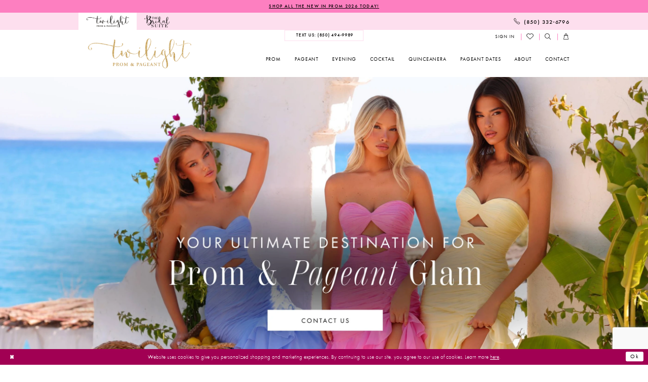

--- FILE ---
content_type: text/html; charset=utf-8
request_url: https://www.twilightpromandpageant.com/home
body_size: 22139
content:




<!DOCTYPE html>
<html class="" lang="en-US">
<head>
    
<base href="/">
<meta charset="UTF-8">
<meta name="viewport" content="width=device-width, initial-scale=1, maximum-scale=2, user-scalable=0" />
<meta name="format-detection" content="telephone=yes">

    <link rel="icon" type="image/png" href="Themes/TwilightPromAndPageant/Content/img/favicon/favicon-96x96.png" sizes="48x48">
<link rel="icon" type="image/svg+xml" href="Themes/TwilightPromAndPageant/Content/img/favicon/favicon.svg">
<link rel="shortcut icon" href="Themes/TwilightPromAndPageant/Content/img/favicon/favicon.ico">
<link rel="apple-touch-icon" sizes="180x180" href="Themes/TwilightPromAndPageant/Content/img/favicon/apple-touch-icon.png">
<link rel="manifest" href="Themes/TwilightPromAndPageant/Content/img/favicon/site.webmanifest">
<meta name="msapplication-TileColor" content="#ffffff">
<meta name="theme-color" content="#FD7FC0">
    <link rel="preconnect" href="https://use.typekit.net" crossorigin="anonymous">
<link rel="preconnect" href="https://p.typekit.net" crossorigin="anonymous">
<link rel="preload" href="https://use.typekit.net/ojl0hsv.css" as="style">
<link rel="stylesheet" href="https://use.typekit.net/ojl0hsv.css"/>

    
<title>Twilight Prom &amp; Pageant | Pensacola, FL Prom Boutique</title>

    <meta property="og:title" content="Twilight Prom &amp; Pageant | Pensacola, FL Prom Boutique" />
    <meta property="og:type" content="website" />
    <meta property="og:url" content="https://www.twilightpromandpageant.com/home"/>
        <meta name="description" content="Located in Pensacola, FL, Twilight Prom &amp; Pageant is a premiere dress shop dedicated to helping customers find the perfect dress. Come shop our designer collections and find your dream dress!" />
        <meta property="og:description" content="Located in Pensacola, FL, Twilight Prom &amp; Pageant is a premiere dress shop dedicated to helping customers find the perfect dress. Come shop our designer collections and find your dream dress!" />
        <meta property="og:image" content="https://www.twilightpromandpageant.com/uploads/filemanager/home/meta_image_2x.webp" />
        <meta name="twitter:image" content="https://www.twilightpromandpageant.com/uploads/filemanager/home/meta_image_2x.webp">
        <meta name="keywords" content="Prom, Pageant, Prom Dresses, Pageant Dresses, Quincea&#xF1;era, Little Pageant, Amarra, Abby Paris, Clarisse, Quinceanera by House of Wu, Quinceanera Fiesta, Princess by 2 Cute, Sugar Kayne Pageant" />
        <meta name="google-site-verification" content="kdQrc-OczfAGU0mkkhWBCudTeydGq0hTKQbFmOccuMc" />
        <link rel="canonical" href="https://www.twilightpromandpageant.com/home" />

    

    <link rel="preload" href="/Content/fonts/syvoicomoon/Syvo-Icomoon.woff?y5043x" as="font" type="font/woff" crossorigin>

    <link rel="stylesheet" type="text/css" href="https://www.twilightpromandpageant.com/content/theme.min.css?v=20251230120940"/>
    

    


        <script type="application/ld&#x2B;json">
          {
  "@context": "http://schema.org",
  "@graph": [
    {
      "@type": "Store",
      "logo": "https://www.twilightpromandpageant.com/Themes/TwilightPromAndPageant/Content/img/logo.png",
      "email": "leigh.twilightprom@gmail.com",
      "telephone": "8503326796",
      "address": {
        "@type": "PostalAddress",
        "streetAddress": "1340 E 9 Mile Rd",
        "addressLocality": "Pensacola",
        "addressRegion": "Florida",
        "postalCode": "32533",
        "addressCountry": "United States"
      },
      "sameAs": [
        "https://www.instagram.com/twilightpromandpageant/?hl=en",
        "https://www.facebook.com/TwilightPromandPageant",
        "https://www.tiktok.com/@twilightpromandpageant"
      ],
      "hasMap": "https://maps.app.goo.gl/S8zd5X5zFWtAi1qS8",
      "openingHoursSpecification": [
        {
          "@type": "OpeningHoursSpecification",
          "opens": "10:00:00",
          "closes": "17:00:00",
          "dayOfWeek": {
            "@type": "DayOfWeek",
            "@id": "http://schema.org/Monday",
            "name": "Monday"
          }
        },
        {
          "@type": "OpeningHoursSpecification",
          "opens": "10:00:00",
          "closes": "17:00:00",
          "dayOfWeek": {
            "@type": "DayOfWeek",
            "@id": "http://schema.org/Tuesday",
            "name": "Tuesday"
          }
        },
        {
          "@type": "OpeningHoursSpecification",
          "opens": "10:00:00",
          "closes": "17:00:00",
          "dayOfWeek": {
            "@type": "DayOfWeek",
            "@id": "http://schema.org/Wednesday",
            "name": "Wednesday"
          }
        },
        {
          "@type": "OpeningHoursSpecification",
          "opens": "10:00:00",
          "closes": "17:00:00",
          "dayOfWeek": {
            "@type": "DayOfWeek",
            "@id": "http://schema.org/Thursday",
            "name": "Thursday"
          }
        },
        {
          "@type": "OpeningHoursSpecification",
          "opens": "10:00:00",
          "closes": "17:00:00",
          "dayOfWeek": {
            "@type": "DayOfWeek",
            "@id": "http://schema.org/Friday",
            "name": "Friday"
          }
        },
        {
          "@type": "OpeningHoursSpecification",
          "opens": "10:00:00",
          "closes": "17:00:00",
          "dayOfWeek": {
            "@type": "DayOfWeek",
            "@id": "http://schema.org/Saturday",
            "name": "Saturday"
          }
        }
      ],
      "name": "Twilight Prom & Pageant",
      "description": "Located in Pensacola, FL, Twilight Prom & Pageant is a premiere dress shop dedicated to helping customers find the perfect dress. Come shop our designer collections and find your dream dress!",
      "image": "https://www.twilightpromandpageant.com/uploads/filemanager/home/meta_image_2x.webp",
      "url": "https://www.twilightpromandpageant.com/"
    },
    {
      "@type": "WebSite",
      "potentialAction": {
        "@type": "SearchAction",
        "target": "https://www.twilightpromandpageant.com/search?searchTerm={search_term_string}",
        "query-input": "required name=search_term_string"
      },
      "name": "Twilight Prom & Pageant",
      "url": "https://www.twilightpromandpageant.com/"
    }
  ]
}
        </script>

    






</head>
<body class="page-home loading iblock-fix  ">
    <!--[if lt IE 11]>
      <p class="browsehappy">You are using an <strong>outdated</strong> browser. Please <a href="http://browsehappy.com/">upgrade your browser</a> to improve your experience.</p>
    <![endif]-->
    <div class="hidden-vars" data-vars>
    <div class="breakpoint-xl" data-var-name="breakpoint" data-var-type="xl" data-var-value="width"></div>
    <div class="breakpoint-lg" data-var-name="breakpoint" data-var-type="lg" data-var-value="width"></div>
    <div class="breakpoint-md" data-var-name="breakpoint" data-var-type="md" data-var-value="width"></div>
    <div class="breakpoint-sm" data-var-name="breakpoint" data-var-type="sm" data-var-value="width"></div>
    <div class="color-primary" data-var-name="color" data-var-type="primary" data-var-value="color"></div>
    <div class="color-secondary" data-var-name="color" data-var-type="secondary" data-var-value="color"></div>
</div>
    <!-- Loader -->
    <div id="spinner" class="loader">
        <div class="round">
            <div class="section"></div>
        </div>
    </div>
    <div class="app-container app-container-fix">
        
<header class="primary-block iblock-fix primary-block--ecommerce"
        data-property="fixed-header"
        role="banner"
        aria-label="Primary block"
        id="primary-block">
    
    <a href="#main"
   title="Skip to main content"
   class="sr-only sr-only-focusable"
   data-trigger="scroll-to"
   data-target="#main">
    Skip to main content
</a>
<a href="#main-navbar"
   title="Skip to Navigation"
   class="sr-only sr-only-focusable"
   data-trigger="scroll-to"
   data-target="#main-navbar">
    Skip to Navigation
</a>
<span class="btn-link sr-only sr-only-focusable"
      data-trigger="ada-visual"
      data-enabled-title="Disable Accessibility for visually impaired"
      data-disabled-title="Enable Accessibility for visually impaired"
      aria-label="Toggle Accessibility For visually impaired"
      role="button"
      tabindex="0">
</span>
<span class="btn-link sr-only sr-only-focusable"
      data-trigger="ada-autoplay"
      data-enabled-title="Un-pause autoplay for dynamic content"
      data-disabled-title="Pause autoplay for dynamic content"
      aria-label="Toggle page dynamic content autoplay" role="button"
      tabindex="0">
</span>
    


    <div class="preheader-promo" id="preheader-promo-common" data-property="preheader-promo">
        <div class="container-fluid">
            <div class="row">
                <div class="common-top-promo">
                    
    <div class="common-message" role="status" 
         data-popup="commonTopPromo" 
         data-popup-expires="1"
         style="display:none;">
        <div class="common-message--blocks iblock-fix">

                <div class="common-message--block common-message--block-text-list">
                    <div class="common-message--text-list">
                        <div class="list">
                                <div class="list-item common-message--text-list-description-item">
                                    <div class="common-message--text common-message--text-list-description">
                                        <p class="p1" style="text-align: center;"><a href="collections/prom" target="_self">SHOP ALL THE NEW IN PROM 2026 TODAY!</a></p>
                                    </div>
                                </div>

                        </div>
                    </div>
                </div>


        </div>
    </div>

                </div>
            </div>
        </div>
    </div>


    <div class="preheader preheader-top" id="preheader-top">
        <div class="container">
            <div class="row">
                <div class="preheader-blocks">
                    <div class="preheader-block preheader-left preheader-style">
                        <ul role="menu" aria-label="Preheader Menu. Buttons: store links">
                            <li class="active" role="menuitem">
                                <a href="/" 
                                   aria-label="Twilight Prom">
                                    <img src="logos/additional-logo-badge-prom-logo?v=f925d096-fdbe-2cc8-6723-a149beee9d9b" 
                                         width="114" height="33" 
                                         alt="Twilight Prom">
                                </a>
                            </li>
                            <li role="menuitem">
                                <a href="https://ebridalsuite.com/"
                                   aria-label="https://ebridalsuite.com/"
                                   target="_blank">
                                    <img src="logos/additional-logo-badge-bridal-logo?v=79b112df-eaff-6171-0c2a-411b2976e26c" 
                                         width="67" height="33" 
                                         alt="https://ebridalsuite.com/">
                                </a>
                            </li>
                        </ul>
                    </div>

                    <div class="preheader-block preheader-right preheader-style">
                        <ul role="menu" aria-label="Preheader Menu. Buttons: phone, sms">
                            
                                <li class="hidden-xs hidden-sm" role="menuitem">
                                    <a href="tel:8503326796"
   rel="nofollow"
   aria-label="Phone us: (850)&nbsp;332&#8209;6796">
    <i class="icomoon icomoon-phone-o" aria-hidden="true"></i>
    <span class="hidden-xs hidden-sm">(850)&nbsp;332&#8209;6796</span>
</a>
                                </li>
                            
                                <li class="hidden-gt-sm" role="menuitem">
                                    <a href="sms:8504949989"
   rel="nofollow"
   aria-label="Text us: (850) 494-9989">
    <span>Text us: (850)&nbsp;494&#8209;9989</span>
</a>
                                </li>    
                        </ul>
                    </div>
                </div>
            </div>
        </div>
    </div>

    <div class="preheader preheader-main" id="preheader">
        <div class="container">
            <div class="row">
                <div class="preheader-blocks">
                    <div class="preheader-block preheader-left preheader-style">
                        <ul role="menu" aria-label="Preheader Menu. Buttons: hamburger">
                            <li class="hidden-gt-sm" role="menuitem">
                                <span class="navbar-toggle menu-item collapsed" 
      data-toggle="collapse" 
      data-target="#main-navbar" 
      role="button" 
      aria-label="Toggle Main Navigation Menu" 
      aria-controls="main-navbar" 
      aria-haspopup="true" 
      aria-expanded="false">
    <i class="icomoon icomoon-hamburger" 
       aria-hidden="true"></i>
</span>
                            </li>
                        </ul>
                    </div>

                    <a href="/" 
                       class="brand-logo" 
                       role="banner" 
                       aria-label="Twilight Prom &amp; Pageant">
                        <img src="logos/main-logo?v=d682a88f-e273-c46e-af01-bd1c5ea67af4" 
                             alt="Twilight Prom &amp; Pageant"/>
                    </a>

                        <div class="preheader-block preheader-center preheader-style hidden-xs hidden-sm">
                            <ul role="menu" aria-label="Preheader Menu. Buttons: sms">
                                <li class="btn-li" role="menuitem">
                                    <a href="sms:8504949989"
   rel="nofollow"
   aria-label="Text us: (850) 494-9989">
    <span>Text us: (850)&nbsp;494&#8209;9989</span>
</a>
                                </li>
                            </ul>
                        </div>    

                    <div class="preheader-block preheader-right preheader-style">
                        <ul class="has-separators" role="menu" aria-label="Preheader Menu. Buttons: phone, search, wishlist, account, cart">
                            
                                <li class="hidden-gt-sm" role="menuitem">
                                    <a href="tel:8503326796"
   rel="nofollow"
   aria-label="Phone us: (850)&nbsp;332&#8209;6796">
    <i class="icomoon icomoon-phone-o" aria-hidden="true"></i>
    <span class="hidden-xs hidden-sm">(850)&nbsp;332&#8209;6796</span>
</a>
                                </li>   
                            
                            <li class="dropdown hidden-xs hidden-sm" role="menuitem">
                                <a href="/account/information"
   class="dropdown-toggle menu-item"
   data-toggle="dropdown"
   role="button"
   aria-label="Open Account Dialog"
   aria-haspopup="true"
   aria-expanded="false">
    <span>SIGN IN</span>
</a>
<div class="dropdown-menu clickable cart-popup"
     role="dialog"
     aria-label="Account Dialog">
    <span class="fl-right close-dropdown"
          data-trigger="cart"
          role="button"
          aria-label="Toggle Account Dialog"
          aria-haspopup="true"
          aria-expanded="false">
    </span>
    <div class="account-dropdown">
        <ul>
                <li>
                    <a href="/login">Sign In</a>
                </li>
                <li>
                    <a href="/register">Sign Up</a>
                </li>
                <li>
                    <a href="/wishlist">Wishlist</a>
                </li>
        </ul>
    </div>
</div>
                            </li>

                            <li role="menuitem">
                                <a href="/wishlist"
   aria-label="Visit Wishlist Page">
    <i class="icomoon icomoon-heart-o"
       aria-hidden="true"></i>
</a>
                            </li>

                            <li class="has-margin" role="menuitem">
                                <a class="show-search" 
   href="search" 
   aria-haspopup="true" 
   aria-expanded="false" 
   aria-label="Show search">
    <i class="icomoon icomoon-search"
       aria-hidden="true"></i>
</a>

                                <div class="search-holder search-holder--preheader">
                                    
<div name="search-form"
     role="search"
     aria-label="Search form"
     class="search-form iblock-fix collapsed">
    <div class="search-group ui-widget">
        <div class="search-btn search-btn-left">
            <button type="submit"
                    data-trigger="search"
                    aria-label="Submit Search">
                <i class="icomoon icomoon-search"
                   aria-hidden="true">
                </i>
            </button>
        </div>
        <div class="search-btn search-btn-right">
            <button type="button"
                    class="close-search-form"
                    aria-label="Close Search">
                <i class="icomoon icomoon-close-x"
                   aria-hidden="true">
                </i>
            </button>
        </div>
        <input type="search"
               name="query"
               class="ui-autocomplete-input"
               placeholder="Search..."
               aria-label="Search Field"
               data-property="search"
               autocomplete="off">
    </div>
</div>
                                </div>
                            </li>

<li role="menuitem"
    class="dropdown common-cart-popup--dropdown"
    data-parent="common-cart-popup">
    <a href="/cart"
       class="dropdown-toggle cart-dropdown"
       data-trigger="cart"
       data-toggle="dropdown"
       data-control="common-cart-popup"
       data-show-action="mouseenter"
       data-hide-action="mouseleave"
       role="button"
       aria-label="Toggle Cart Dialog"
       aria-haspopup="true"
       aria-expanded="false">
        <i class="icomoon icomoon-shopping-bag"
           aria-hidden="true"></i>
    </a>
    


<div class="dropdown-menu clickable common-cart-popup common-cart-popup-hoverable bgc-secondary"
     data-property="common-cart-popup"
     role="dialog"
     aria-label="Cart Dialog">
    <span role="button"
          class="close-dropdown common-cart-popup--close hidden-gt-sm"
          aria-label="Close Cart Dialog"
          aria-haspopup="true"
          aria-expanded="false">
    </span>
    
<div class="content-blocks common-cart-popup--blocks">

    <div class="content-block common-cart-popup--block common-cart-popup--block--products">

<div class="content-block common-cart-popup--block common-cart-popup--block--products">
    <div class="common-cart-popup--products-empty">
        <div class="title">
            <h4 class="h4" role="presentation">Your Cart is Empty</h4>
        </div>
    </div>
</div>    </div>

    
<div class="content-block common-cart-popup--block common-cart-popup--block--summary">
    <div class="common-cart-popup--summary">
        <div class="list">
            <div class="list-item">
                <div class="common-cart-popup--link">
                    <p>
                        <a href="/cart">
                            <span data-layout-font>View Cart </span>
                        </a>
                    </p>
                </div>
            </div>
            <div class="list-item">
                <div class="common-cart-popup--subtotal">
                    <p>
                        <span data-layout-font>Subtotal: 0</span>
                    </p>
                </div>
            </div>
        </div>
    </div>
</div>

    
<div class="content-block common-cart-popup--block common-cart-popup--block--button">
    <div class="common-cart-popup--buttons">
        <div class="list">
            <div class="list-item">
                <div class="common-cart-popup--button">
                    <a href="/checkout" class="btn btn-block btn-lg btn-success">Checkout</a>
                </div>
            </div>
        </div>
    </div>
</div>

</div>
    <span class="sr-only sr-only-focusable close-dropdown" role="button" tabindex="0">Close Cart dialog</span>
</div>
</li>                        </ul>
                    </div>
                </div>
            </div>
        </div>
    </div>
    <div class="header iblock-fix" id="header">
        <div class="container">
            <div class="row">
                <div class="header-blocks clearfix">
                    

<div id="main-navbar" class="navbar-collapse main-navbar main-navbar-extended collapse">
    <div class="main-navbar-extended-contents">
        
<div class="main-navbar-extended-header hidden-gt-sm">
    <div class="main-navbar-extended-header-search">
        
<div name="search-form"
     role="search"
     aria-label="Search form"
     class="search-form iblock-fix collapsed">
    <div class="search-group ui-widget">
        <div class="search-btn search-btn-left">
            <button type="submit"
                    data-trigger="search"
                    aria-label="Submit Search">
                <i class="icomoon icomoon-search"
                   aria-hidden="true">
                </i>
            </button>
        </div>
        <div class="search-btn search-btn-right">
            <button type="button"
                    class="close-search-form"
                    aria-label="Close Search">
                <i class="icomoon icomoon-close-x"
                   aria-hidden="true">
                </i>
            </button>
        </div>
        <input type="search"
               name="query"
               class="ui-autocomplete-input"
               placeholder="Search..."
               aria-label="Search Field"
               value=""
               data-property="search"
               autocomplete="off">
    </div>
</div>
    </div>
</div>
        
<div class="main-navbar-extended-body">
    




<nav class="common-navbar" role="navigation" id="common-navbar" aria-label="Main Navigation">
    <span
          class="close-navbar close-btn "
          data-toggle="collapse"
          data-target="#main-navbar"
          role="button"
          tabindex="0"
          aria-controls="main-navbar"
          aria-haspopup="true"
          aria-expanded="false"
          aria-label="Close Navbar">
    </span>

            <ul role="menubar" aria-label="Main Navigation Menu">
                    <li role="none" data-menu-item>
                            <input type="checkbox" autocomplete="off" 
                                   data-trigger="menu-opener"
                                   tabindex="-1"
                                   aria-label="Toggle Prom Sub Menu"/>
                        <a class="navbar-item" role="menuitem" tabindex="0" aria-haspopup="true" aria-expanded="false" href="/collections/prom" rel="" target="">
                            <span>Prom</span>
                            <i class="sign" aria-hidden="true"></i>
                        </a>
                            <ul role="menu"
                                aria-label="Prom Sub Menu"
                                class="common-sub-menu">
                                
        <li role="none"
            data-menu-item="empty">
                <input type="checkbox"
                       autocomplete="off"
                       data-trigger="menu-opener"
                       tabindex="-1"
                       aria-label="Toggle Sub Menu"/>
                <ul role="menu"
                    aria-label=" Sub Menu">
                    
        <li role="none"
            data-menu-item="">
                <a class="navbar-item" role="menuitem" tabindex="0" aria-haspopup="false" aria-expanded="false" href="/collections/prom" rel="" target="">
                    <span>Prom</span>
                    <i class="sign" aria-hidden="true"></i>
                </a>
        </li>        
        <li role="none"
            data-menu-item="">
                <a class="navbar-item" role="menuitem" tabindex="-1" aria-haspopup="false" aria-expanded="false" href="/collections/plus" rel="" target="">
                    <span>Plus Size Prom</span>
                    <i class="sign" aria-hidden="true"></i>
                </a>
        </li>        
        <li role="none"
            data-menu-item="">
                <a class="navbar-item" role="menuitem" tabindex="-1" aria-haspopup="false" aria-expanded="false" href="our-designers" rel="" target="">
                    <span>Prom Designers</span>
                    <i class="sign" aria-hidden="true"></i>
                </a>
        </li>        
        <li role="none"
            data-menu-item="">
                <a class="navbar-item" role="menuitem" tabindex="-1" aria-haspopup="false" aria-expanded="false" href="/categories/white-collections" rel="" target="">
                    <span>White Collections</span>
                    <i class="sign" aria-hidden="true"></i>
                </a>
        </li>        

                </ul>
        </li>        

                            </ul>                                
                    </li>
                    <li role="none" data-menu-item>
                            <input type="checkbox" autocomplete="off" 
                                   data-trigger="menu-opener"
                                   tabindex="-1"
                                   aria-label="Toggle Pageant Sub Menu"/>
                        <a class="navbar-item" role="menuitem" tabindex="-1" aria-haspopup="true" aria-expanded="false" href="/collections/little-pageant" rel="" target="">
                            <span>Pageant</span>
                            <i class="sign" aria-hidden="true"></i>
                        </a>
                            <ul role="menu"
                                aria-label="Pageant Sub Menu"
                                class="common-sub-menu">
                                
        <li role="none"
            data-menu-item="empty">
                <input type="checkbox"
                       autocomplete="off"
                       data-trigger="menu-opener"
                       tabindex="-1"
                       aria-label="Toggle Sub Menu"/>
                <ul role="menu"
                    aria-label=" Sub Menu">
                    
        <li role="none"
            data-menu-item="">
                <a class="navbar-item" role="menuitem" tabindex="0" aria-haspopup="false" aria-expanded="false" href="/collections/little-pageant" rel="" target="">
                    <span>Little Pageant</span>
                    <i class="sign" aria-hidden="true"></i>
                </a>
        </li>        

                </ul>
        </li>        

                            </ul>                                
                    </li>
                    <li role="none" data-menu-item>
                        <a class="navbar-item" role="menuitem" tabindex="-1" aria-haspopup="false" aria-expanded="false" href="/collections/evening" rel="" target="">
                            <span>Evening</span>
                            <i class="sign" aria-hidden="true"></i>
                        </a>
                    </li>
                    <li role="none" data-menu-item>
                        <a class="navbar-item" role="menuitem" tabindex="-1" aria-haspopup="false" aria-expanded="false" href="/collections/homecoming" rel="" target="">
                            <span>Cocktail</span>
                            <i class="sign" aria-hidden="true"></i>
                        </a>
                    </li>
                    <li role="none" data-menu-item>
                        <a class="navbar-item" role="menuitem" tabindex="-1" aria-haspopup="false" aria-expanded="false" href="/collections/quinceanera" rel="" target="">
                            <span>Quinceanera</span>
                            <i class="sign" aria-hidden="true"></i>
                        </a>
                    </li>
                    <li role="none" data-menu-item>
                            <input type="checkbox" autocomplete="off" 
                                   data-trigger="menu-opener"
                                   tabindex="-1"
                                   aria-label="Toggle Pageant Dates Sub Menu"/>
                        <a class="navbar-item" role="menuitem" tabindex="-1" aria-haspopup="true" aria-expanded="false" href="pageant-dates" rel="" target="">
                            <span>Pageant Dates</span>
                            <i class="sign" aria-hidden="true"></i>
                        </a>
                            <ul role="menu"
                                aria-label="Pageant Dates Sub Menu"
                                class="common-sub-menu">
                                
        <li role="none"
            data-menu-item="empty">
                <input type="checkbox"
                       autocomplete="off"
                       data-trigger="menu-opener"
                       tabindex="-1"
                       aria-label="Toggle Sub Menu"/>
                <ul role="menu"
                    aria-label=" Sub Menu">
                    
        <li role="none"
            data-menu-item="">
                <a class="navbar-item" role="menuitem" tabindex="0" aria-haspopup="false" aria-expanded="false" href="prom-dates" rel="" target="">
                    <span>Prom Dates</span>
                    <i class="sign" aria-hidden="true"></i>
                </a>
        </li>        
        <li role="none"
            data-menu-item="">
                <a class="navbar-item" role="menuitem" tabindex="-1" aria-haspopup="false" aria-expanded="false" href="homecoming-dates" rel="" target="">
                    <span>Homecoming Dates</span>
                    <i class="sign" aria-hidden="true"></i>
                </a>
        </li>        

                </ul>
        </li>        

                            </ul>                                
                    </li>
                    <li role="none" data-menu-item>
                            <input type="checkbox" autocomplete="off" 
                                   data-trigger="menu-opener"
                                   tabindex="-1"
                                   aria-label="Toggle About Sub Menu"/>
                        <a class="navbar-item" role="menuitem" tabindex="-1" aria-haspopup="true" aria-expanded="false" href="about-us" rel="" target="">
                            <span>About</span>
                            <i class="sign" aria-hidden="true"></i>
                        </a>
                            <ul role="menu"
                                aria-label="About Sub Menu"
                                class="common-sub-menu">
                                
        <li role="none"
            data-menu-item="empty">
                <input type="checkbox"
                       autocomplete="off"
                       data-trigger="menu-opener"
                       tabindex="-1"
                       aria-label="Toggle Sub Menu"/>
                <ul role="menu"
                    aria-label=" Sub Menu">
                    
        <li role="none"
            data-menu-item="">
                <a class="navbar-item" role="menuitem" tabindex="0" aria-haspopup="false" aria-expanded="false" href="about-us" rel="" target="">
                    <span>About</span>
                    <i class="sign" aria-hidden="true"></i>
                </a>
        </li>        
        <li role="none"
            data-menu-item="">
                <a class="navbar-item" role="menuitem" tabindex="-1" aria-haspopup="false" aria-expanded="false" href="our-girls" rel="" target="">
                    <span>Our Girls</span>
                    <i class="sign" aria-hidden="true"></i>
                </a>
        </li>        
        <li role="none"
            data-menu-item="">
                <a class="navbar-item" role="menuitem" tabindex="-1" aria-haspopup="false" aria-expanded="false" href="testimonials" rel="" target="">
                    <span>Testimonials</span>
                    <i class="sign" aria-hidden="true"></i>
                </a>
        </li>        
        <li role="none"
            data-menu-item="">
                <a class="navbar-item" role="menuitem" tabindex="-1" aria-haspopup="false" aria-expanded="false" href="/events" rel="" target="">
                    <span>Events</span>
                    <i class="sign" aria-hidden="true"></i>
                </a>
        </li>        

                </ul>
        </li>        

                            </ul>                                
                    </li>
                    <li role="none" data-menu-item>
                        <a class="navbar-item" role="menuitem" tabindex="-1" aria-haspopup="false" aria-expanded="false" href="contact-us" rel="" target="">
                            <span>Contact</span>
                            <i class="sign" aria-hidden="true"></i>
                        </a>
                    </li>
            </ul>
</nav>



</div>
        
<div class="main-navbar-extended-footer hidden-gt-sm">
    <div class="main-navbar-extended-footer-icons">
        <ul>
                    <li>
                        <a href="/wishlist">
                            <i class="icon-syvo icon-heart-o" aria-hidden="true"></i>
                            <span>Wishlist</span>
                        </a>
                    </li>
                <li>
                    <a href="/login">
                        <i class="icon-syvo icon-user-o" aria-hidden="true"></i>
                        <span>Sign In</span>
                    </a>
                </li>
                <li>
                    <a href="/register">
                        <i class="icon-syvo icon-user-o" aria-hidden="true"><span>+</span></i>
                        <span>Sign Up</span>
                    </a>
                </li>
        </ul>
    </div>
</div>
    </div>
    
<div class="main-navbar-extended-overlay" data-toggle="collapse" data-target="#main-navbar" aria-haspopup="false" aria-expanded="false" aria-hidden="true"></div>
</div>
                </div>
            </div>
        </div>
    </div>
</header>
        


        
            <span class="sr-only" role="heading" aria-level="1">Twilight Prom &amp; Pageant | Pensacola, FL Prom Boutique</span>    

        <main class="main-content" id="main">
            

<div class="home-cmp iblock-fix">

    <section id="common-slider" class="common-slider common-videolist">
        <span role="heading" class="sr-only" aria-level="2">Hero Carousel</span>
        <a href="#common-slider-skip" title="Skip to end" class="sr-only sr-only-focusable"
           data-trigger="scroll-to" 
           data-target="#common-slider-skip">Skip to end</a>


    <div class="main-carousel">
        <div class="list slick-slider" data-slick data-property-autoplaySpeed="5000" aria-label="Home Page Slider">
                    <div class="list-item ">
                        
<div class="slider-item slide-just-image slider-item--has-link-overlay slider-item--empty-template " id="slide23">
    <div class="content-blocks">

            <div class="content-block slider-image"
                 >
                <div class="slider-bg mobile-bg has-background"
                     style="background-image: url('uploads/images/slides/dt_16684_m__1__b4688129_bf9b_497a_9913_9decd61868da.webp')">
                    <img src="uploads/images/slides/dt_16684_m__1__b4688129_bf9b_497a_9913_9decd61868da.webp" alt="Models wearing Amarra Prom Spring 2026 dresses, mobile banner" fetchpriority="high" width="1500" height="2000"/>
                </div>
                <div class="slider-bg desktop-bg has-background"
                     style="background-image: url('uploads/images/slides/dt_16684_d__1__472d40e1_bbb2_4a85_9aa1_fb008f8799df.webp')">
                    <img src="uploads/images/slides/dt_16684_d__1__472d40e1_bbb2_4a85_9aa1_fb008f8799df.webp" alt="Models wearing Amarra Prom Spring 2026 dresses, desktop banner" fetchpriority="high" width="2560" height="1440"/>
                </div>
            </div>
        <div class="content-block slider-template"
             >
            


<div class="template template-justimage">
        <a href="/amarra" class="absolute-block" aria-label="Models wearing Amarra Prom Spring 2026 dresses, desktop banner">
        </a>
</div>
        </div>
    <a href="/amarra" class="content-block link-overlay" aria-label="Visit  Page">
    </a>
    </div>
</div>
                    </div>
                    <div class="list-item ">
                        
<div class="slider-item slide-just-image slider-item--has-link-overlay slider-item--empty-template " id="slide22">
    <div class="content-blocks">

            <div class="content-block slider-image"
                 >
                <div class="slider-bg mobile-bg has-background"
                     style="background-image: url('uploads/images/slides/dt_16685_m__1__d5b5b95c_4c2a_4e18_b12c_d59c8a1558a9.webp')">
                    <img src="uploads/images/slides/dt_16685_m__1__d5b5b95c_4c2a_4e18_b12c_d59c8a1558a9.webp" alt="Models wearing Amarra Prom Spring 2026 dresses, mobile banner" fetchpriority="high" width="1500" height="2000"/>
                </div>
                <div class="slider-bg desktop-bg has-background"
                     style="background-image: url('uploads/images/slides/dt_16685_d__1__9474cb7e_c091_45b3_a805_9c830e491274.webp')">
                    <img src="uploads/images/slides/dt_16685_d__1__9474cb7e_c091_45b3_a805_9c830e491274.webp" alt="Models wearing Amarra Prom Spring 2026 dresses, desktop banner" fetchpriority="high" width="2560" height="1440"/>
                </div>
            </div>
        <div class="content-block slider-template"
             >
            


<div class="template template-justimage">
        <a href="/contact-us" class="absolute-block" aria-label="Models wearing Amarra Prom Spring 2026 dresses, desktop banner">
        </a>
</div>
        </div>
    <a href="/contact-us" class="content-block link-overlay" aria-label="Visit  Page">
    </a>
    </div>
</div>
                    </div>
                    <div class="list-item ">
                        
<div class="slider-item slide-just-image slider-item--has-link-overlay slider-item--empty-template " id="slide24">
    <div class="content-blocks">

            <div class="content-block slider-image"
                 >
                <div class="slider-bg mobile-bg has-background"
                     style="background-image: url('uploads/images/slides/dt_16607_m__1__7092665f_27f9_4cfa_90da_bb0b3d6237b0.webp')">
                    <img src="uploads/images/slides/dt_16607_m__1__7092665f_27f9_4cfa_90da_bb0b3d6237b0.webp" alt="Model wearing Amarra Prom Spring 2026 dress, mobile banner" fetchpriority="high" width="1500" height="2000"/>
                </div>
                <div class="slider-bg desktop-bg has-background"
                     style="background-image: url('uploads/images/slides/dt_16607_d__1__9f99b337_6175_4ee9_b033_513f0c9f24dc.webp')">
                    <img src="uploads/images/slides/dt_16607_d__1__9f99b337_6175_4ee9_b033_513f0c9f24dc.webp" alt="Models wearing Amarra Prom Spring 2026 dresses, desktop banner" fetchpriority="high" width="2560" height="1440"/>
                </div>
            </div>
        <div class="content-block slider-template"
             >
            


<div class="template template-justimage">
        <a href="/amarra" class="absolute-block" aria-label="Models wearing Amarra Prom Spring 2026 dresses, desktop banner">
        </a>
</div>
        </div>
    <a href="/amarra" class="content-block link-overlay" aria-label="Visit  Page">
    </a>
    </div>
</div>
                    </div>
        </div>
    </div>
        <div id="common-slider-skip" class="sr-only" tabindex="-1">Hero Carousel End</div>
    </section>

<section class="section-featured-collections section-block mt-home">
  <span role="heading" aria-level="2" class="sr-only">Featured Collections</span>
  <div class="container">
    <div class="row">
      <div class="list section-grid">
        <div class="list-item">
          <div class="list images-list">
            <div class="list-item">
              <a href="collections/prom" class="a-block image-hover-effect">
                <div class="content-images">
                  <div class="content-img has-background has-absolute-img">
                    <img src="uploads/filemanager/Spring_2026/imgi_44_88909__d_f.2000__1_.webp" width="475" height="435" loading="lazy" data-loading-mode="parent-bg" alt="Models wearing a color gowns">
                  </div>
                </div>
              </a>
            </div>
            <div class="list-item">
              <a href="collections/prom" class="a-block image-hover-effect">
                <div class="content-images">
                  <div class="content-img has-background has-absolute-img">
                    <img src="uploads/filemanager/Spring_2026/imgi_48_c371__d_f.2000__1_.webp" width="475" height="435" loading="lazy" data-loading-mode="parent-bg" alt="Model wearing a liliac dress">
                  </div>
                </div>
              </a>
            </div>
          </div>
        </div>
        <div class="list-item">
          <div class="content-block">
            <div class="content-headings">
              <span class="h3">Featured Collections <em>For You</em>
              </span>
            </div>
            <div class="media-block">
              <div class="common-videojs has-background">
                <video id="featured-video1" class="video-js videojs-video no-mute-btn no-full-screen-btn" autoplay="" muted="" loop="" preload="auto" playsinline="true" webkit-playsinline="true" data-video-poster="uploads/filemanager/home/video-placeholder.jpg" data-video-url="https://dy9ihb9itgy3g.cloudfront.net/static/themes/SyvoSupport/video/twilightpromandpageant/-68dd-4ac7-8199-156dddd9cbd6-optimized.mp4" data-video-type="video-js"></video>
                <div class="videojs-overlay" data-video-button="#featured-video1"></div>
              </div>
            </div>
            <div class="content-links">
              <ul>
                <li>
                  <a href="collections/prom">prom</a>
                </li>
                <li>
                  <a href="collections/pageant">pageant</a>
                </li>
                <li>
                  <a href="collections/little-pageant">little girl pageant</a>
                </li>
                <li>
                  <a href="collections/quinceanera">quinceañera</a>
                </li>
              </ul>
            </div>
          </div>
        </div>
      </div>
    </div>
  </div>
</section><section class="section-welcome section-block">
  <div class="container-fluid">
    <div class="row">
      <div class="list section-grid">
        <div class="list-item">
          <a href="contact-us" class="a-block image-hover-effect">
            <div class="content-images">
              <div class="content-img has-background has-absolute-img">
                <img src="uploads/filemanager/home/intro1.jpg" width="450" height="600" loading="lazy" data-loading-mode="parent-bg" alt="Model wearing a red dress">
              </div>
            </div>
          </a>
        </div>
        <div class="list-item">
          <div class="content-block">
            <div class="content-headings">
              <span class="h4">welcome to</span>
              <span class="h2">twilight</span>
            </div>
            <div class="content-description">
              <p>Twilight is Pensacola's Premiere Prom and Pageant Shop. We carry hundreds of dresses in our store ranging from sizes 00-30, and we strive to always have the hottest trends to keep you looking your best!</p>
              <p>Our Twilight consultants can't wait to help you find your perfect dress. Stop by and see us today!</p>
            </div>
            <div class="content-buttons">
              <ul>
                <li>
                  <a href="contact-us" class="btn btn-success btn-min-width">get directions</a>
                </li>
              </ul>
            </div>
          </div>
        </div>
        <div class="list-item">
          <a href="contact-us" class="a-block image-hover-effect">
            <div class="content-images">
              <div class="content-img has-background has-absolute-img">
                <img src="uploads/filemanager/home/intro2.jpg" width="450" height="600" loading="lazy" data-loading-mode="parent-bg" alt="Model wearing a pink dress">
              </div>
            </div>
          </a>
        </div>
      </div>
    </div>
  </div>
</section>
<section class="section-header section-featured-header mt-home">
  <div class="container">
    <div class="row">
      <div class="header">
        <span class="h2">styles we know you’ll love</span>
        <a href="collections/prom" class="btn btn-link hidden-xs hidden-sm">view all prom dresses</a>
      </div>
    </div>
  </div>
</section>
    <section class="section-recommended section-featured" id="section-featured-products">
        <span role="heading" aria-level="2" class="sr-only">Featured Products Carousel</span>
        <a href="#featured-products-skip" title="Skip to end" class="sr-only sr-only-focusable"
           data-trigger="scroll-to" data-target="#featured-products-skip">Skip to end</a>
        <div class="container">
            <div class="row">
                <div class="recommended-products featured-products" data-property="featured-products">
                    <div class="product-list">
                        <div class="list" data-list="products" role="listbox" aria-label="Featured Products">
                                <div class="list-item" role="option" aria-label="EW37108 Ellie Wilde">
                                    <div class="recommended-product featured-product">
                                        
<div class="product product-simple"
     data-property="parent"
     data-product-id="7953">
    <a href="/ellie-wilde/spring-2026/ew37108"
       class="product-image has-background"
       style="background-image: url(&#x27;https://dy9ihb9itgy3g.cloudfront.net/products/12862/ew37108/ew37108______5.740.webp&#x27;)"
       data-img="default"
       data-link="product-images"
       data-related-image="false"
       aria-label="Visit EW37108 Ellie Wilde Page">
        <img src="https://dy9ihb9itgy3g.cloudfront.net/products/12862/ew37108/ew37108______5.740.webp" alt="EW37108 Ellie Wilde Default Image"
             width="740"
             height="1151"/>
    </a>
    <div class="controls">
        <div class="list">
            <div class="list-item">
            </div>
        </div>
    </div>
    <div class="descriptions">
        <div class="description description-title">
            <div class="product-title">
    <div class="title title-small" title="EW37108 Ellie Wilde">
        <h4 role="presentation" aria-level="4">
            <span data-layout-font>EW37108</span>
        </h4>
        <h5 role="presentation" aria-level="5">
            <span data-layout-font>Ellie Wilde</span>
        </h5>
</div>
</div>
        </div>
    </div>

    <a href="/ellie-wilde/spring-2026/ew37108"
       class="product-link"
       title="EW37108 Ellie Wilde"
       data-link="product-overlay"
       role="presentation"
       tabindex="-1"
       aria-label="Visit EW37108 Ellie Wilde Page">
    </a>
</div>
                                    </div>
                                </div>
                                <div class="list-item" role="option" aria-label="EW37057 Ellie Wilde">
                                    <div class="recommended-product featured-product">
                                        
<div class="product product-simple"
     data-property="parent"
     data-product-id="7919">
    <a href="/ellie-wilde/spring-2026/ew37057"
       class="product-image has-background"
       style="background-image: url(&#x27;https://dy9ihb9itgy3g.cloudfront.net/products/12862/ew37057/ew37057___.740.webp&#x27;)"
       data-img="default"
       data-link="product-images"
       data-related-image="false"
       aria-label="Visit EW37057 Ellie Wilde Page">
        <img src="https://dy9ihb9itgy3g.cloudfront.net/products/12862/ew37057/ew37057___.740.webp" alt="EW37057 Ellie Wilde Default Image"
             width="740"
             height="1151"/>
    </a>
    <div class="controls">
        <div class="list">
            <div class="list-item">
            </div>
        </div>
    </div>
    <div class="descriptions">
        <div class="description description-title">
            <div class="product-title">
    <div class="title title-small" title="EW37057 Ellie Wilde">
        <h4 role="presentation" aria-level="4">
            <span data-layout-font>EW37057</span>
        </h4>
        <h5 role="presentation" aria-level="5">
            <span data-layout-font>Ellie Wilde</span>
        </h5>
</div>
</div>
        </div>
    </div>

    <a href="/ellie-wilde/spring-2026/ew37057"
       class="product-link"
       title="EW37057 Ellie Wilde"
       data-link="product-overlay"
       role="presentation"
       tabindex="-1"
       aria-label="Visit EW37057 Ellie Wilde Page">
    </a>
</div>
                                    </div>
                                </div>
                                <div class="list-item" role="option" aria-label="EW37039 Ellie Wilde">
                                    <div class="recommended-product featured-product">
                                        
<div class="product product-simple"
     data-property="parent"
     data-product-id="7905">
    <a href="/ellie-wilde/spring-2026/ew37039"
       class="product-image has-background"
       style="background-image: url(&#x27;https://dy9ihb9itgy3g.cloudfront.net/products/12862/ew37039/ew37039______4.740.webp&#x27;)"
       data-img="default"
       data-link="product-images"
       data-related-image="false"
       aria-label="Visit EW37039 Ellie Wilde Page">
        <img src="https://dy9ihb9itgy3g.cloudfront.net/products/12862/ew37039/ew37039______4.740.webp" alt="EW37039 Ellie Wilde Default Image"
             width="740"
             height="1151"/>
    </a>
    <div class="controls">
        <div class="list">
            <div class="list-item">
            </div>
        </div>
    </div>
    <div class="descriptions">
        <div class="description description-title">
            <div class="product-title">
    <div class="title title-small" title="EW37039 Ellie Wilde">
        <h4 role="presentation" aria-level="4">
            <span data-layout-font>EW37039</span>
        </h4>
        <h5 role="presentation" aria-level="5">
            <span data-layout-font>Ellie Wilde</span>
        </h5>
</div>
</div>
        </div>
    </div>

    <a href="/ellie-wilde/spring-2026/ew37039"
       class="product-link"
       title="EW37039 Ellie Wilde"
       data-link="product-overlay"
       role="presentation"
       tabindex="-1"
       aria-label="Visit EW37039 Ellie Wilde Page">
    </a>
</div>
                                    </div>
                                </div>
                                <div class="list-item" role="option" aria-label="EW36004 Ellie Wilde">
                                    <div class="recommended-product featured-product">
                                        
<div class="product product-simple"
     data-property="parent"
     data-product-id="4">
    <a href="/ellie-wilde/spring-2025/ew36004"
       class="product-image has-background"
       style="background-image: url(&#x27;https://dy9ihb9itgy3g.cloudfront.net/products/11502/ew36004/ew36004__7.740.webp&#x27;)"
       data-img="default"
       data-link="product-images"
       data-related-image="false"
       aria-label="Visit EW36004 Ellie Wilde Page">
        <img src="https://dy9ihb9itgy3g.cloudfront.net/products/11502/ew36004/ew36004__7.740.webp" alt="EW36004 Ellie Wilde Default Image"
             width="740"
             height="1151"/>
    </a>
    <div class="controls">
        <div class="list">
            <div class="list-item">
            </div>
        </div>
    </div>
    <div class="descriptions">
        <div class="description description-title">
            <div class="product-title">
    <div class="title title-small" title="EW36004 Ellie Wilde">
        <h4 role="presentation" aria-level="4">
            <span data-layout-font>EW36004</span>
        </h4>
        <h5 role="presentation" aria-level="5">
            <span data-layout-font>Ellie Wilde</span>
        </h5>
</div>
</div>
        </div>
    </div>

    <a href="/ellie-wilde/spring-2025/ew36004"
       class="product-link"
       title="EW36004 Ellie Wilde"
       data-link="product-overlay"
       role="presentation"
       tabindex="-1"
       aria-label="Visit EW36004 Ellie Wilde Page">
    </a>
</div>
                                    </div>
                                </div>
                                <div class="list-item" role="option" aria-label="EW36001 Ellie Wilde">
                                    <div class="recommended-product featured-product">
                                        
<div class="product product-simple"
     data-property="parent"
     data-product-id="1">
    <a href="/ellie-wilde/spring-2025/ew36001"
       class="product-image has-background"
       style="background-image: url(&#x27;https://dy9ihb9itgy3g.cloudfront.net/products/11502/ew36001/ew36001__2.740.webp&#x27;)"
       data-img="default"
       data-link="product-images"
       data-related-image="false"
       aria-label="Visit EW36001 Ellie Wilde Page">
        <img src="https://dy9ihb9itgy3g.cloudfront.net/products/11502/ew36001/ew36001__2.740.webp" alt="EW36001 Ellie Wilde Default Image"
             width="740"
             height="1151"/>
    </a>
    <div class="controls">
        <div class="list">
            <div class="list-item">
            </div>
        </div>
    </div>
    <div class="descriptions">
        <div class="description description-title">
            <div class="product-title">
    <div class="title title-small" title="EW36001 Ellie Wilde">
        <h4 role="presentation" aria-level="4">
            <span data-layout-font>EW36001</span>
        </h4>
        <h5 role="presentation" aria-level="5">
            <span data-layout-font>Ellie Wilde</span>
        </h5>
</div>
</div>
        </div>
    </div>

    <a href="/ellie-wilde/spring-2025/ew36001"
       class="product-link"
       title="EW36001 Ellie Wilde"
       data-link="product-overlay"
       role="presentation"
       tabindex="-1"
       aria-label="Visit EW36001 Ellie Wilde Page">
    </a>
</div>
                                    </div>
                                </div>
                                <div class="list-item" role="option" aria-label="S10834 Faviana">
                                    <div class="recommended-product featured-product">
                                        
<div class="product product-simple"
     data-property="parent"
     data-product-id="6542">
    <a href="/faviana/spring-2026/s10834"
       class="product-image has-background"
       style="background-image: url(&#x27;https://dy9ihb9itgy3g.cloudfront.net/products/10529/s10834/s10834_f_d.740.webp&#x27;)"
       data-img="default"
       data-link="product-images"
       data-related-image="false"
       aria-label="Visit S10834 Faviana Page">
        <img src="https://dy9ihb9itgy3g.cloudfront.net/products/10529/s10834/s10834_f_d.740.webp" alt="S10834 Faviana Default Image"
             width="740"
             height="1151"/>
    </a>
    <div class="controls">
        <div class="list">
            <div class="list-item">
            </div>
        </div>
    </div>
    <div class="descriptions">
        <div class="description description-title">
            <div class="product-title">
    <div class="title title-small" title="S10834 Faviana">
        <h4 role="presentation" aria-level="4">
            <span data-layout-font>S10834</span>
        </h4>
        <h5 role="presentation" aria-level="5">
            <span data-layout-font>Faviana</span>
        </h5>
</div>
</div>
        </div>
    </div>

    <a href="/faviana/spring-2026/s10834"
       class="product-link"
       title="S10834 Faviana"
       data-link="product-overlay"
       role="presentation"
       tabindex="-1"
       aria-label="Visit S10834 Faviana Page">
    </a>
</div>
                                    </div>
                                </div>
                                <div class="list-item" role="option" aria-label="E11459 Faviana">
                                    <div class="recommended-product featured-product">
                                        
<div class="product product-simple"
     data-property="parent"
     data-product-id="6514">
    <a href="/faviana/spring-2026/e11459"
       class="product-image has-background"
       style="background-image: url(&#x27;https://dy9ihb9itgy3g.cloudfront.net/products/13011/e11459/e11459__f_d.740.webp&#x27;)"
       data-img="default"
       data-link="product-images"
       data-related-image="false"
       aria-label="Visit E11459 Faviana Page">
        <img src="https://dy9ihb9itgy3g.cloudfront.net/products/13011/e11459/e11459__f_d.740.webp" alt="E11459 Faviana Default Image"
             width="740"
             height="1151"/>
    </a>
    <div class="controls">
        <div class="list">
            <div class="list-item">
            </div>
        </div>
    </div>
    <div class="descriptions">
        <div class="description description-title">
            <div class="product-title">
    <div class="title title-small" title="E11459 Faviana">
        <h4 role="presentation" aria-level="4">
            <span data-layout-font>E11459</span>
        </h4>
        <h5 role="presentation" aria-level="5">
            <span data-layout-font>Faviana</span>
        </h5>
</div>
</div>
        </div>
    </div>

    <a href="/faviana/spring-2026/e11459"
       class="product-link"
       title="E11459 Faviana"
       data-link="product-overlay"
       role="presentation"
       tabindex="-1"
       aria-label="Visit E11459 Faviana Page">
    </a>
</div>
                                    </div>
                                </div>
                                <div class="list-item" role="option" aria-label="E11456 Faviana">
                                    <div class="recommended-product featured-product">
                                        
<div class="product product-simple"
     data-property="parent"
     data-product-id="6513">
    <a href="/faviana/spring-2026/e11456"
       class="product-image has-background"
       style="background-image: url(&#x27;https://dy9ihb9itgy3g.cloudfront.net/products/13011/e11456/e11456__f_d.740.webp&#x27;)"
       data-img="default"
       data-link="product-images"
       data-related-image="false"
       aria-label="Visit E11456 Faviana Page">
        <img src="https://dy9ihb9itgy3g.cloudfront.net/products/13011/e11456/e11456__f_d.740.webp" alt="E11456 Faviana Default Image"
             width="740"
             height="1151"/>
    </a>
    <div class="controls">
        <div class="list">
            <div class="list-item">
            </div>
        </div>
    </div>
    <div class="descriptions">
        <div class="description description-title">
            <div class="product-title">
    <div class="title title-small" title="E11456 Faviana">
        <h4 role="presentation" aria-level="4">
            <span data-layout-font>E11456</span>
        </h4>
        <h5 role="presentation" aria-level="5">
            <span data-layout-font>Faviana</span>
        </h5>
</div>
</div>
        </div>
    </div>

    <a href="/faviana/spring-2026/e11456"
       class="product-link"
       title="E11456 Faviana"
       data-link="product-overlay"
       role="presentation"
       tabindex="-1"
       aria-label="Visit E11456 Faviana Page">
    </a>
</div>
                                    </div>
                                </div>
                        </div>
                    </div>
                </div>
            </div>
        </div>
        <div id="featured-products-skip" class="sr-only" tabindex="-1">Featured Products Carousel End</div>
    </section>
<section class="section-featured-collections reverse section-block mt-home">
  <span role="heading" aria-level="2" class="sr-only">Featured Designers</span>
  <div class="container">
    <div class="row">
      <div class="list section-grid">
        <div class="list-item">
          <div class="list images-list">
            <div class="list-item">
              <a href="our-designers" class="a-block image-hover-effect">
                <div class="content-images">
                  <div class="content-img has-background has-absolute-img">
                    <img src="uploads/filemanager/home/fav_designers2.jpg" width="475" height="435" loading="lazy" data-loading-mode="parent-bg" alt="Models wearing a color gowns">
                  </div>
                </div>
              </a>
            </div>
            <div class="list-item">
              <a href="our-designers" class="a-block image-hover-effect">
                <div class="content-images">
                  <div class="content-img has-background has-absolute-img">
                    <img src="uploads/filemanager/home/fav_designers3.jpg" width="475" height="435" loading="lazy" data-loading-mode="parent-bg" alt="Model wearing a blue dress">
                  </div>
                </div>
              </a>
            </div>
          </div>
        </div>
        <div class="list-item">
          <div class="content-block">
            <div class="content-headings text-center">
              <span class="h3">Your <em>Favorite</em> Designers </span>
            </div>
            <div class="media-block">
              <a href="our-designers" class="a-block image-hover-effect">
                <div class="content-images">
                  <div class="content-img has-background has-absolute-img">
                    <img src="uploads/filemanager/home/fav_designers1.jpg" width="712" height="435" loading="lazy" data-loading-mode="parent-bg" alt="Model wearing a blue dress">
                  </div>
                </div>
              </a>
            </div>
            <div class="content-links">
              <ul>
                <li>
                  <a href="amarra">amarra</a>
                </li>
                <li>
                  <a href="la-femme">la femme</a>
                </li>
                <li>
                  <a href="ellie-wilde">ellie wilde</a>
                </li>
              </ul>
            </div>
            <div class="content-buttons">
              <ul>
                <li>
                  <a href="our-designers" class="btn btn-success btn-min-width">view all designers</a>
                </li>
              </ul>
            </div>
          </div>
        </div>
      </div>
    </div>
  </div>
</section>
<section class="section-featured-banner section-block">
  <span role="heading" aria-level="2" class="sr-only">Visit our bridal boutique</span>
  <div class="container-fluid">
    <div class="row">
      <div class="banner-wrap">
        <a href="https://ebridalsuite.com" class="a-block image-hover-effect" target="_blank">
          <div class="content-images">
            <div class="content-img has-background hidden-xs hidden-sm">
              <img src="uploads/filemanager/home/bridal_suit-banner.jpg" width="1400" height="550" alt="Models wearing a prom dresses" loading="lazy" data-loading-mode="parent-bg">
            </div>
            <div class="content-img has-background hidden-gt-sm">
              <img src="uploads/filemanager/home/bridal_suit-banner-mobile.jpg" width="375" height="379" alt="Models wearing a white dresses. Mobile image" loading="lazy" data-loading-mode="parent-bg">
            </div>
          </div>
          <div class="content-block">
            <div class="content-headings">
              <span class="h4">visit our bridal boutique</span>
            </div>
            <div class="content-logo">
              <img src="Themes/TwilightPromAndPageant/Content/img/logo-the_bridal_suit.png" width="265" height="130" alt="The Bridal Suite logo">
            </div>
            <div class="content-buttons">
              <ul>
                <li>
                  <span class="btn btn-success btn-min-width">learn more</span>
                </li>
              </ul>
            </div>
          </div>
        </a>
      </div>
    </div>
  </div>
</section>
<section class="section-featured-testimonials section-block">
  <span role="heading" aria-level="2" class="sr-only">Featured Testimonials</span>
  <div class="container">
    <div class="row">
      <div class="list section-grid">
        <div class="list-item">
          <a href="contact-us" class="a-block image-hover-effect">
            <div class="content-images">
              <div class="content-img has-background has-absolute-img">
                <img src="uploads/filemanager/home/testimonials.jpg" width="431" height="530" loading="lazy" data-loading-mode="parent-bg" alt="Model wearing a blue dress">
              </div>
            </div>
          </a>
        </div>
        <div class="list-item">
          <div class="content-block">
            <div class="content-headings">
              <span class="h3">
                <em>Love Letters to Twilight Prom & Pageant</em>
              </span>
            </div>
            <div class="content-description">
              <p>“We absolutely loved our Prom dress shopping experience and will be back for all our dress needs. After searching multiple locations in the Pensacola and Pace area for a Prom dress, this was the only place we found multiple fabulous dresses. One thing I loved was that they asked what school she would be wearing the dress to and would not allow the same dress to be purchased for that event. It was definitely hard to choose the best, but with lots of great help here, Tristin….found THE ONE! Thank you for offering a great selection!” - REBECCA HERRIN</p>
            </div>
            <div class="content-buttons">
              <ul>
                <li>
                  <a href="testimonials" class="btn btn-link">view more</a>
                </li>
                <li>
                  <a href="submit-your-photos" class="btn btn-link">share your photos</a>
                </li>
              </ul>
            </div>
          </div>
        </div>
      </div>
    </div>
  </div>
</section>
</div>


        </main>
        
<footer class="ending-block iblock-fix" id="ending-block" role="contentinfo">
    <div class="footer" id="footer">
        <div class="container">
            <div class="row">
                <div class="footer-groups">
                    <div class="list">
                        <div class="list-item">
                            <div class="footer-group">
                                
                                    <div class="footer-style">
                                        <h5>Subscribe</h5>
<h6>Receive our latest news when signing up with your email address!</h6>
                                    </div>

                                
<div class="subscribe iblock-fix">
    <form data-form="subscribe"
          aria-label="Subscribe form"
          >
        <div class="block-row">
            <input type="email"
                   name="email"
                   placeholder="Enter email"
                   autocomplete="off"
                   data-input="subscribe"
                   data-rule-email="true"
                   aria-label="Enter email">
            <button type="submit"
                    data-trigger="subscribe"
                    aria-label="Subscribe">
                <i class="icomoon icomoon-caret-right" aria-hidden="true"></i>
            </button>
            <label class="success"
                   data-msg="subscribe">
                Thank you for signing up!
            </label>
        </div>
    </form>
</div>


                                    <div class="social-networks social-links">
        <ul aria-label="Follow us">
                    <li>
                        <a href="https://www.instagram.com/twilightpromandpageant/?hl=en"
                           target="_blank" title="Instagram"
                           tabindex="0" aria-label="Visit our Instagram">
                            <i class="icon-syvo icon-instagram-circle" aria-hidden="true"></i>
                        </a>
                    </li>
                    <li>
                        <a href="https://www.facebook.com/TwilightPromandPageant"
                           target="_blank" title="Facebook"
                           tabindex="-1" aria-label="Visit our Facebook">
                            <i class="icon-syvo icon-facebook-circle" aria-hidden="true"></i>
                        </a>
                    </li>
                    <li>
                        <a href="https://www.tiktok.com/@twilightpromandpageant"
                           target="_blank" title="TikTok"
                           tabindex="-1" aria-label="Visit our TikTok">
                            <i class="icon-syvo icon-tiktok-circle" aria-hidden="true"></i>
                        </a>
                    </li>
        </ul>
    </div>

                            </div>
                        </div>

                            <div class="list-item">
                                <div class="footer-group">
                                    <div class="footer-style">
                                        <h5>Come Visit Us</h5>
    <p>
             <a href="https://maps.app.goo.gl/S8zd5X5zFWtAi1qS8" target="_blank" rel="nofollow">
        
        1340 E 9 Mile Rd Pensacola, Florida 32533
        
             </a>
    </p>

<p>
      <a href="tel:8503326796" rel="nofollow">
        (850)&nbsp;332&#8209;6796
    </a>

</p>
                                    </div>
                                </div>
                            </div>

                            <div class="list-item">
                                <div class="footer-group">
                                    <div class="footer-style">
                                        <h5>Hours</h5>
<!--<ul>
  <li>Monday - Saturday: 10AM - 5PM</li>
  <li>Sunday: CLOSED</li>
</ul>-->

    <div class="common-store-hours">
        <ul>
                <li>
                    <span>Mon - Sat: 10:00 AM - 5:00 PM</span>
                </li>
                <li>
                    <span>Sun: Closed</span>
                </li>

        </ul>
    </div>

                                    </div>
                                </div>
                            </div>

                            <div class="list-item">
                                <div class="footer-group">
                                    <div class="footer-style">
                                        <h5>More</h5>
<ul>
  <li><a href="about-us">About Us</a></li>
  <li><a href="contact-us">Contact</a></li>
  <li><a href="wishlist">wishlist</a></li>
  <!--<li><a href="faq">FAQ</a></li>-->
  <li><a href="events">Events</a></li>
</ul>
                                    </div>
                                </div>
                            </div>
                    </div>
                </div>
            </div>
        </div>
    </div>
    <div class="postfooter" id="postfooter">
        <div class="container">
            <div class="row">
                <div class="postfooter-groups">
                    <div class="list">

                            <div class="list-item">
                                <div class="postfooter-group">
                                    <div class="postfooter-style">
                                        <ul class="has-separators has-separators--less-md" aria-label="Footer Navigation Menu" role="menubar">

                                            <li role="none">
  <a href="terms" class="navbar-item" aria-expanded="false" tabindex="0" role="menuitem">
    <span>Terms & Conditions</span>
  </a>
</li>
<li role="none">
  <a href="privacy" class="navbar-item" aria-expanded="false" tabindex="-1" role="menuitem">
    <span>Privacy Policy</span>
  </a>
</li>
<li role="none">
  <a href="accessibility" class="navbar-item" aria-expanded="false" tabindex="-1" role="menuitem">
    <span>Accessibility</span>
  </a>
</li>
                                        </ul>
                                    </div>
                                </div>
                            </div>
                        <div class="list-item">
                            <div class="postfooter-group">
                                <div class="postfooter-style">
                                    <p>&copy; 2026 Twilight Prom &amp; Pageant</p>
                                </div>
                            </div>
                        </div>
                    </div>
                </div>
            </div>
        </div>
    </div>
</footer>
    </div>
    







    <style>
            
    </style>
    <div id="privacyPolicyAcceptance" class="sticky-horizontal-bar" role="alert">
        <div class="content">


                <div class="popup-block popup-body">
                    <p>Website uses cookies to give you personalized shopping and marketing experiences. By continuing to use our site, you agree to our use of cookies. Learn more <a href='privacy'>here</a>.</p>
                </div>
            

                <div class="popup-block popup-controls popup-controls--left">
                    
    <div class="list">
            <div class="list-item">
                <button class="btn btn-success-invert close" aria-label="Close Dialog"></button>
            </div>
    </div>

                </div>

                <div class="popup-block popup-controls popup-controls--right">
                    
    <div class="list">
            <div class="list-item">
                <button class="btn btn-success ok" aria-label="Submit Dialog">Ok</button>
            </div>
    </div>

                </div>
        </div>
    </div>





    
    <script src="https://www.twilightpromandpageant.com/scripts/theme.min.js?v=20251230120946"></script>
    


<script>
    if (typeof $.cookie === "function") {$.cookie.defaults = {secure:true,path: '/'};}

    var common_settings = {
        currencies: [{"currency":0,"format":"$0.00"}],
        checkoutCurrencyIndex: 0,
        isMobile: false,
        isAuthenticated: false
    };

    $.validator.messages = $.extend($.validator.messages,
            {
                email: 'Please enter a valid email address'
            }
    );
</script>

<script>
        jQuery(function ($) {
            window.Syvo.Search.load();
            window.Syvo.Popups.load();
            window.Syvo.Subscribe.load({ url: '/subscribe' });
        });
</script>



<script>
    jQuery(function ($) {
        var modalOptions = {
            referrerUrl: "https://www.twilightpromandpageant.com/home"
        };


        window.Syvo.Popup_Modal.load({
            urls: {
                post: "/website/submitmodal",
                get: "/website/getmodal"
            },
            modal: modalOptions
        });
    });
</script>





    <script>
        jQuery(function($) {
          window.Syvo.Cart_Popup.load({
            actions: {
              getCartPopup: "/cart/getcartpopupcontent"
            }
          });
        });
    </script>









    <script>
            jQuery(function ($) {
                $("#privacyPolicyAcceptance button").click(function () {
                    $.cookie("privacyPolicyAccepted", true, { expires: 365, path: "/"});
                    $("#privacyPolicyAcceptance").fadeOut();
                });
            });
    </script>

    <script src="https://www.google.com/recaptcha/api.js?render=6Lcj_zIaAAAAAEPaGR6WdvVAhU7h1T3sbNdPWs4X"></script>
    <script>
        var recaptchaV3Key= "6Lcj_zIaAAAAAEPaGR6WdvVAhU7h1T3sbNdPWs4X";
        jQuery(function($) {
          $(window).on("load", function() {
            if (typeof grecaptcha !== "undefined" && window.recaptchaV3Key) {
              Common.initReCaptchaAccessibilityFixes();
            }
          });
        });
    </script>

    
    <script>
        var mainSlickOptions = {
            dots: true,
            arrows: false
        };
        jQuery(function ($) {
            window.Syvo.Home_Page.load({
                slick: mainSlickOptions
            });
            window.Syvo.Video.load();
        });
    </script>
    
        <script>
            jQuery(function ($) {
                window.Syvo.Login_Attempt.load({
                    target: {
                        showOnce: true
                    },
                    controls: {
                        selector: "[data-trigger=login-attempt]"
                    }
                });
            });
        </script>


    




    <script async src="https://www.googletagmanager.com/gtag/js?id=G-XXML3R2NES"></script>
    <script>
        jQuery(function ($) {
            var options = { };
            
            


            options.isMeasurementProtocolEnabled = false;
            options.trackingCode = 'G-XXML3R2NES';
            options.isConsentModeAccepted = false;
            options.isConsentModelEnabled = false;

            window.Syvo.Google_Analytics_4.load(options);
        });
    </script>



















<script>
    jQuery(function ($) {
        var syvoPosIFrameOptions = {
            allowedOrigin: "https://syvopos.com"
        };
        
        window.Syvo.Syvo_Pos_IFrame_Analytics.load(syvoPosIFrameOptions);
        window.Syvo.BridalLive_IFrame_Analytics.load();
        window.Syvo.Acuity_IFrame_Analytics.load();
    });
</script>
</body>
</html>

--- FILE ---
content_type: text/html; charset=utf-8
request_url: https://www.google.com/recaptcha/api2/anchor?ar=1&k=6Lcj_zIaAAAAAEPaGR6WdvVAhU7h1T3sbNdPWs4X&co=aHR0cHM6Ly93d3cudHdpbGlnaHRwcm9tYW5kcGFnZWFudC5jb206NDQz&hl=en&v=PoyoqOPhxBO7pBk68S4YbpHZ&size=invisible&anchor-ms=20000&execute-ms=30000&cb=6u45xs33r3p
body_size: 48876
content:
<!DOCTYPE HTML><html dir="ltr" lang="en"><head><meta http-equiv="Content-Type" content="text/html; charset=UTF-8">
<meta http-equiv="X-UA-Compatible" content="IE=edge">
<title>reCAPTCHA</title>
<style type="text/css">
/* cyrillic-ext */
@font-face {
  font-family: 'Roboto';
  font-style: normal;
  font-weight: 400;
  font-stretch: 100%;
  src: url(//fonts.gstatic.com/s/roboto/v48/KFO7CnqEu92Fr1ME7kSn66aGLdTylUAMa3GUBHMdazTgWw.woff2) format('woff2');
  unicode-range: U+0460-052F, U+1C80-1C8A, U+20B4, U+2DE0-2DFF, U+A640-A69F, U+FE2E-FE2F;
}
/* cyrillic */
@font-face {
  font-family: 'Roboto';
  font-style: normal;
  font-weight: 400;
  font-stretch: 100%;
  src: url(//fonts.gstatic.com/s/roboto/v48/KFO7CnqEu92Fr1ME7kSn66aGLdTylUAMa3iUBHMdazTgWw.woff2) format('woff2');
  unicode-range: U+0301, U+0400-045F, U+0490-0491, U+04B0-04B1, U+2116;
}
/* greek-ext */
@font-face {
  font-family: 'Roboto';
  font-style: normal;
  font-weight: 400;
  font-stretch: 100%;
  src: url(//fonts.gstatic.com/s/roboto/v48/KFO7CnqEu92Fr1ME7kSn66aGLdTylUAMa3CUBHMdazTgWw.woff2) format('woff2');
  unicode-range: U+1F00-1FFF;
}
/* greek */
@font-face {
  font-family: 'Roboto';
  font-style: normal;
  font-weight: 400;
  font-stretch: 100%;
  src: url(//fonts.gstatic.com/s/roboto/v48/KFO7CnqEu92Fr1ME7kSn66aGLdTylUAMa3-UBHMdazTgWw.woff2) format('woff2');
  unicode-range: U+0370-0377, U+037A-037F, U+0384-038A, U+038C, U+038E-03A1, U+03A3-03FF;
}
/* math */
@font-face {
  font-family: 'Roboto';
  font-style: normal;
  font-weight: 400;
  font-stretch: 100%;
  src: url(//fonts.gstatic.com/s/roboto/v48/KFO7CnqEu92Fr1ME7kSn66aGLdTylUAMawCUBHMdazTgWw.woff2) format('woff2');
  unicode-range: U+0302-0303, U+0305, U+0307-0308, U+0310, U+0312, U+0315, U+031A, U+0326-0327, U+032C, U+032F-0330, U+0332-0333, U+0338, U+033A, U+0346, U+034D, U+0391-03A1, U+03A3-03A9, U+03B1-03C9, U+03D1, U+03D5-03D6, U+03F0-03F1, U+03F4-03F5, U+2016-2017, U+2034-2038, U+203C, U+2040, U+2043, U+2047, U+2050, U+2057, U+205F, U+2070-2071, U+2074-208E, U+2090-209C, U+20D0-20DC, U+20E1, U+20E5-20EF, U+2100-2112, U+2114-2115, U+2117-2121, U+2123-214F, U+2190, U+2192, U+2194-21AE, U+21B0-21E5, U+21F1-21F2, U+21F4-2211, U+2213-2214, U+2216-22FF, U+2308-230B, U+2310, U+2319, U+231C-2321, U+2336-237A, U+237C, U+2395, U+239B-23B7, U+23D0, U+23DC-23E1, U+2474-2475, U+25AF, U+25B3, U+25B7, U+25BD, U+25C1, U+25CA, U+25CC, U+25FB, U+266D-266F, U+27C0-27FF, U+2900-2AFF, U+2B0E-2B11, U+2B30-2B4C, U+2BFE, U+3030, U+FF5B, U+FF5D, U+1D400-1D7FF, U+1EE00-1EEFF;
}
/* symbols */
@font-face {
  font-family: 'Roboto';
  font-style: normal;
  font-weight: 400;
  font-stretch: 100%;
  src: url(//fonts.gstatic.com/s/roboto/v48/KFO7CnqEu92Fr1ME7kSn66aGLdTylUAMaxKUBHMdazTgWw.woff2) format('woff2');
  unicode-range: U+0001-000C, U+000E-001F, U+007F-009F, U+20DD-20E0, U+20E2-20E4, U+2150-218F, U+2190, U+2192, U+2194-2199, U+21AF, U+21E6-21F0, U+21F3, U+2218-2219, U+2299, U+22C4-22C6, U+2300-243F, U+2440-244A, U+2460-24FF, U+25A0-27BF, U+2800-28FF, U+2921-2922, U+2981, U+29BF, U+29EB, U+2B00-2BFF, U+4DC0-4DFF, U+FFF9-FFFB, U+10140-1018E, U+10190-1019C, U+101A0, U+101D0-101FD, U+102E0-102FB, U+10E60-10E7E, U+1D2C0-1D2D3, U+1D2E0-1D37F, U+1F000-1F0FF, U+1F100-1F1AD, U+1F1E6-1F1FF, U+1F30D-1F30F, U+1F315, U+1F31C, U+1F31E, U+1F320-1F32C, U+1F336, U+1F378, U+1F37D, U+1F382, U+1F393-1F39F, U+1F3A7-1F3A8, U+1F3AC-1F3AF, U+1F3C2, U+1F3C4-1F3C6, U+1F3CA-1F3CE, U+1F3D4-1F3E0, U+1F3ED, U+1F3F1-1F3F3, U+1F3F5-1F3F7, U+1F408, U+1F415, U+1F41F, U+1F426, U+1F43F, U+1F441-1F442, U+1F444, U+1F446-1F449, U+1F44C-1F44E, U+1F453, U+1F46A, U+1F47D, U+1F4A3, U+1F4B0, U+1F4B3, U+1F4B9, U+1F4BB, U+1F4BF, U+1F4C8-1F4CB, U+1F4D6, U+1F4DA, U+1F4DF, U+1F4E3-1F4E6, U+1F4EA-1F4ED, U+1F4F7, U+1F4F9-1F4FB, U+1F4FD-1F4FE, U+1F503, U+1F507-1F50B, U+1F50D, U+1F512-1F513, U+1F53E-1F54A, U+1F54F-1F5FA, U+1F610, U+1F650-1F67F, U+1F687, U+1F68D, U+1F691, U+1F694, U+1F698, U+1F6AD, U+1F6B2, U+1F6B9-1F6BA, U+1F6BC, U+1F6C6-1F6CF, U+1F6D3-1F6D7, U+1F6E0-1F6EA, U+1F6F0-1F6F3, U+1F6F7-1F6FC, U+1F700-1F7FF, U+1F800-1F80B, U+1F810-1F847, U+1F850-1F859, U+1F860-1F887, U+1F890-1F8AD, U+1F8B0-1F8BB, U+1F8C0-1F8C1, U+1F900-1F90B, U+1F93B, U+1F946, U+1F984, U+1F996, U+1F9E9, U+1FA00-1FA6F, U+1FA70-1FA7C, U+1FA80-1FA89, U+1FA8F-1FAC6, U+1FACE-1FADC, U+1FADF-1FAE9, U+1FAF0-1FAF8, U+1FB00-1FBFF;
}
/* vietnamese */
@font-face {
  font-family: 'Roboto';
  font-style: normal;
  font-weight: 400;
  font-stretch: 100%;
  src: url(//fonts.gstatic.com/s/roboto/v48/KFO7CnqEu92Fr1ME7kSn66aGLdTylUAMa3OUBHMdazTgWw.woff2) format('woff2');
  unicode-range: U+0102-0103, U+0110-0111, U+0128-0129, U+0168-0169, U+01A0-01A1, U+01AF-01B0, U+0300-0301, U+0303-0304, U+0308-0309, U+0323, U+0329, U+1EA0-1EF9, U+20AB;
}
/* latin-ext */
@font-face {
  font-family: 'Roboto';
  font-style: normal;
  font-weight: 400;
  font-stretch: 100%;
  src: url(//fonts.gstatic.com/s/roboto/v48/KFO7CnqEu92Fr1ME7kSn66aGLdTylUAMa3KUBHMdazTgWw.woff2) format('woff2');
  unicode-range: U+0100-02BA, U+02BD-02C5, U+02C7-02CC, U+02CE-02D7, U+02DD-02FF, U+0304, U+0308, U+0329, U+1D00-1DBF, U+1E00-1E9F, U+1EF2-1EFF, U+2020, U+20A0-20AB, U+20AD-20C0, U+2113, U+2C60-2C7F, U+A720-A7FF;
}
/* latin */
@font-face {
  font-family: 'Roboto';
  font-style: normal;
  font-weight: 400;
  font-stretch: 100%;
  src: url(//fonts.gstatic.com/s/roboto/v48/KFO7CnqEu92Fr1ME7kSn66aGLdTylUAMa3yUBHMdazQ.woff2) format('woff2');
  unicode-range: U+0000-00FF, U+0131, U+0152-0153, U+02BB-02BC, U+02C6, U+02DA, U+02DC, U+0304, U+0308, U+0329, U+2000-206F, U+20AC, U+2122, U+2191, U+2193, U+2212, U+2215, U+FEFF, U+FFFD;
}
/* cyrillic-ext */
@font-face {
  font-family: 'Roboto';
  font-style: normal;
  font-weight: 500;
  font-stretch: 100%;
  src: url(//fonts.gstatic.com/s/roboto/v48/KFO7CnqEu92Fr1ME7kSn66aGLdTylUAMa3GUBHMdazTgWw.woff2) format('woff2');
  unicode-range: U+0460-052F, U+1C80-1C8A, U+20B4, U+2DE0-2DFF, U+A640-A69F, U+FE2E-FE2F;
}
/* cyrillic */
@font-face {
  font-family: 'Roboto';
  font-style: normal;
  font-weight: 500;
  font-stretch: 100%;
  src: url(//fonts.gstatic.com/s/roboto/v48/KFO7CnqEu92Fr1ME7kSn66aGLdTylUAMa3iUBHMdazTgWw.woff2) format('woff2');
  unicode-range: U+0301, U+0400-045F, U+0490-0491, U+04B0-04B1, U+2116;
}
/* greek-ext */
@font-face {
  font-family: 'Roboto';
  font-style: normal;
  font-weight: 500;
  font-stretch: 100%;
  src: url(//fonts.gstatic.com/s/roboto/v48/KFO7CnqEu92Fr1ME7kSn66aGLdTylUAMa3CUBHMdazTgWw.woff2) format('woff2');
  unicode-range: U+1F00-1FFF;
}
/* greek */
@font-face {
  font-family: 'Roboto';
  font-style: normal;
  font-weight: 500;
  font-stretch: 100%;
  src: url(//fonts.gstatic.com/s/roboto/v48/KFO7CnqEu92Fr1ME7kSn66aGLdTylUAMa3-UBHMdazTgWw.woff2) format('woff2');
  unicode-range: U+0370-0377, U+037A-037F, U+0384-038A, U+038C, U+038E-03A1, U+03A3-03FF;
}
/* math */
@font-face {
  font-family: 'Roboto';
  font-style: normal;
  font-weight: 500;
  font-stretch: 100%;
  src: url(//fonts.gstatic.com/s/roboto/v48/KFO7CnqEu92Fr1ME7kSn66aGLdTylUAMawCUBHMdazTgWw.woff2) format('woff2');
  unicode-range: U+0302-0303, U+0305, U+0307-0308, U+0310, U+0312, U+0315, U+031A, U+0326-0327, U+032C, U+032F-0330, U+0332-0333, U+0338, U+033A, U+0346, U+034D, U+0391-03A1, U+03A3-03A9, U+03B1-03C9, U+03D1, U+03D5-03D6, U+03F0-03F1, U+03F4-03F5, U+2016-2017, U+2034-2038, U+203C, U+2040, U+2043, U+2047, U+2050, U+2057, U+205F, U+2070-2071, U+2074-208E, U+2090-209C, U+20D0-20DC, U+20E1, U+20E5-20EF, U+2100-2112, U+2114-2115, U+2117-2121, U+2123-214F, U+2190, U+2192, U+2194-21AE, U+21B0-21E5, U+21F1-21F2, U+21F4-2211, U+2213-2214, U+2216-22FF, U+2308-230B, U+2310, U+2319, U+231C-2321, U+2336-237A, U+237C, U+2395, U+239B-23B7, U+23D0, U+23DC-23E1, U+2474-2475, U+25AF, U+25B3, U+25B7, U+25BD, U+25C1, U+25CA, U+25CC, U+25FB, U+266D-266F, U+27C0-27FF, U+2900-2AFF, U+2B0E-2B11, U+2B30-2B4C, U+2BFE, U+3030, U+FF5B, U+FF5D, U+1D400-1D7FF, U+1EE00-1EEFF;
}
/* symbols */
@font-face {
  font-family: 'Roboto';
  font-style: normal;
  font-weight: 500;
  font-stretch: 100%;
  src: url(//fonts.gstatic.com/s/roboto/v48/KFO7CnqEu92Fr1ME7kSn66aGLdTylUAMaxKUBHMdazTgWw.woff2) format('woff2');
  unicode-range: U+0001-000C, U+000E-001F, U+007F-009F, U+20DD-20E0, U+20E2-20E4, U+2150-218F, U+2190, U+2192, U+2194-2199, U+21AF, U+21E6-21F0, U+21F3, U+2218-2219, U+2299, U+22C4-22C6, U+2300-243F, U+2440-244A, U+2460-24FF, U+25A0-27BF, U+2800-28FF, U+2921-2922, U+2981, U+29BF, U+29EB, U+2B00-2BFF, U+4DC0-4DFF, U+FFF9-FFFB, U+10140-1018E, U+10190-1019C, U+101A0, U+101D0-101FD, U+102E0-102FB, U+10E60-10E7E, U+1D2C0-1D2D3, U+1D2E0-1D37F, U+1F000-1F0FF, U+1F100-1F1AD, U+1F1E6-1F1FF, U+1F30D-1F30F, U+1F315, U+1F31C, U+1F31E, U+1F320-1F32C, U+1F336, U+1F378, U+1F37D, U+1F382, U+1F393-1F39F, U+1F3A7-1F3A8, U+1F3AC-1F3AF, U+1F3C2, U+1F3C4-1F3C6, U+1F3CA-1F3CE, U+1F3D4-1F3E0, U+1F3ED, U+1F3F1-1F3F3, U+1F3F5-1F3F7, U+1F408, U+1F415, U+1F41F, U+1F426, U+1F43F, U+1F441-1F442, U+1F444, U+1F446-1F449, U+1F44C-1F44E, U+1F453, U+1F46A, U+1F47D, U+1F4A3, U+1F4B0, U+1F4B3, U+1F4B9, U+1F4BB, U+1F4BF, U+1F4C8-1F4CB, U+1F4D6, U+1F4DA, U+1F4DF, U+1F4E3-1F4E6, U+1F4EA-1F4ED, U+1F4F7, U+1F4F9-1F4FB, U+1F4FD-1F4FE, U+1F503, U+1F507-1F50B, U+1F50D, U+1F512-1F513, U+1F53E-1F54A, U+1F54F-1F5FA, U+1F610, U+1F650-1F67F, U+1F687, U+1F68D, U+1F691, U+1F694, U+1F698, U+1F6AD, U+1F6B2, U+1F6B9-1F6BA, U+1F6BC, U+1F6C6-1F6CF, U+1F6D3-1F6D7, U+1F6E0-1F6EA, U+1F6F0-1F6F3, U+1F6F7-1F6FC, U+1F700-1F7FF, U+1F800-1F80B, U+1F810-1F847, U+1F850-1F859, U+1F860-1F887, U+1F890-1F8AD, U+1F8B0-1F8BB, U+1F8C0-1F8C1, U+1F900-1F90B, U+1F93B, U+1F946, U+1F984, U+1F996, U+1F9E9, U+1FA00-1FA6F, U+1FA70-1FA7C, U+1FA80-1FA89, U+1FA8F-1FAC6, U+1FACE-1FADC, U+1FADF-1FAE9, U+1FAF0-1FAF8, U+1FB00-1FBFF;
}
/* vietnamese */
@font-face {
  font-family: 'Roboto';
  font-style: normal;
  font-weight: 500;
  font-stretch: 100%;
  src: url(//fonts.gstatic.com/s/roboto/v48/KFO7CnqEu92Fr1ME7kSn66aGLdTylUAMa3OUBHMdazTgWw.woff2) format('woff2');
  unicode-range: U+0102-0103, U+0110-0111, U+0128-0129, U+0168-0169, U+01A0-01A1, U+01AF-01B0, U+0300-0301, U+0303-0304, U+0308-0309, U+0323, U+0329, U+1EA0-1EF9, U+20AB;
}
/* latin-ext */
@font-face {
  font-family: 'Roboto';
  font-style: normal;
  font-weight: 500;
  font-stretch: 100%;
  src: url(//fonts.gstatic.com/s/roboto/v48/KFO7CnqEu92Fr1ME7kSn66aGLdTylUAMa3KUBHMdazTgWw.woff2) format('woff2');
  unicode-range: U+0100-02BA, U+02BD-02C5, U+02C7-02CC, U+02CE-02D7, U+02DD-02FF, U+0304, U+0308, U+0329, U+1D00-1DBF, U+1E00-1E9F, U+1EF2-1EFF, U+2020, U+20A0-20AB, U+20AD-20C0, U+2113, U+2C60-2C7F, U+A720-A7FF;
}
/* latin */
@font-face {
  font-family: 'Roboto';
  font-style: normal;
  font-weight: 500;
  font-stretch: 100%;
  src: url(//fonts.gstatic.com/s/roboto/v48/KFO7CnqEu92Fr1ME7kSn66aGLdTylUAMa3yUBHMdazQ.woff2) format('woff2');
  unicode-range: U+0000-00FF, U+0131, U+0152-0153, U+02BB-02BC, U+02C6, U+02DA, U+02DC, U+0304, U+0308, U+0329, U+2000-206F, U+20AC, U+2122, U+2191, U+2193, U+2212, U+2215, U+FEFF, U+FFFD;
}
/* cyrillic-ext */
@font-face {
  font-family: 'Roboto';
  font-style: normal;
  font-weight: 900;
  font-stretch: 100%;
  src: url(//fonts.gstatic.com/s/roboto/v48/KFO7CnqEu92Fr1ME7kSn66aGLdTylUAMa3GUBHMdazTgWw.woff2) format('woff2');
  unicode-range: U+0460-052F, U+1C80-1C8A, U+20B4, U+2DE0-2DFF, U+A640-A69F, U+FE2E-FE2F;
}
/* cyrillic */
@font-face {
  font-family: 'Roboto';
  font-style: normal;
  font-weight: 900;
  font-stretch: 100%;
  src: url(//fonts.gstatic.com/s/roboto/v48/KFO7CnqEu92Fr1ME7kSn66aGLdTylUAMa3iUBHMdazTgWw.woff2) format('woff2');
  unicode-range: U+0301, U+0400-045F, U+0490-0491, U+04B0-04B1, U+2116;
}
/* greek-ext */
@font-face {
  font-family: 'Roboto';
  font-style: normal;
  font-weight: 900;
  font-stretch: 100%;
  src: url(//fonts.gstatic.com/s/roboto/v48/KFO7CnqEu92Fr1ME7kSn66aGLdTylUAMa3CUBHMdazTgWw.woff2) format('woff2');
  unicode-range: U+1F00-1FFF;
}
/* greek */
@font-face {
  font-family: 'Roboto';
  font-style: normal;
  font-weight: 900;
  font-stretch: 100%;
  src: url(//fonts.gstatic.com/s/roboto/v48/KFO7CnqEu92Fr1ME7kSn66aGLdTylUAMa3-UBHMdazTgWw.woff2) format('woff2');
  unicode-range: U+0370-0377, U+037A-037F, U+0384-038A, U+038C, U+038E-03A1, U+03A3-03FF;
}
/* math */
@font-face {
  font-family: 'Roboto';
  font-style: normal;
  font-weight: 900;
  font-stretch: 100%;
  src: url(//fonts.gstatic.com/s/roboto/v48/KFO7CnqEu92Fr1ME7kSn66aGLdTylUAMawCUBHMdazTgWw.woff2) format('woff2');
  unicode-range: U+0302-0303, U+0305, U+0307-0308, U+0310, U+0312, U+0315, U+031A, U+0326-0327, U+032C, U+032F-0330, U+0332-0333, U+0338, U+033A, U+0346, U+034D, U+0391-03A1, U+03A3-03A9, U+03B1-03C9, U+03D1, U+03D5-03D6, U+03F0-03F1, U+03F4-03F5, U+2016-2017, U+2034-2038, U+203C, U+2040, U+2043, U+2047, U+2050, U+2057, U+205F, U+2070-2071, U+2074-208E, U+2090-209C, U+20D0-20DC, U+20E1, U+20E5-20EF, U+2100-2112, U+2114-2115, U+2117-2121, U+2123-214F, U+2190, U+2192, U+2194-21AE, U+21B0-21E5, U+21F1-21F2, U+21F4-2211, U+2213-2214, U+2216-22FF, U+2308-230B, U+2310, U+2319, U+231C-2321, U+2336-237A, U+237C, U+2395, U+239B-23B7, U+23D0, U+23DC-23E1, U+2474-2475, U+25AF, U+25B3, U+25B7, U+25BD, U+25C1, U+25CA, U+25CC, U+25FB, U+266D-266F, U+27C0-27FF, U+2900-2AFF, U+2B0E-2B11, U+2B30-2B4C, U+2BFE, U+3030, U+FF5B, U+FF5D, U+1D400-1D7FF, U+1EE00-1EEFF;
}
/* symbols */
@font-face {
  font-family: 'Roboto';
  font-style: normal;
  font-weight: 900;
  font-stretch: 100%;
  src: url(//fonts.gstatic.com/s/roboto/v48/KFO7CnqEu92Fr1ME7kSn66aGLdTylUAMaxKUBHMdazTgWw.woff2) format('woff2');
  unicode-range: U+0001-000C, U+000E-001F, U+007F-009F, U+20DD-20E0, U+20E2-20E4, U+2150-218F, U+2190, U+2192, U+2194-2199, U+21AF, U+21E6-21F0, U+21F3, U+2218-2219, U+2299, U+22C4-22C6, U+2300-243F, U+2440-244A, U+2460-24FF, U+25A0-27BF, U+2800-28FF, U+2921-2922, U+2981, U+29BF, U+29EB, U+2B00-2BFF, U+4DC0-4DFF, U+FFF9-FFFB, U+10140-1018E, U+10190-1019C, U+101A0, U+101D0-101FD, U+102E0-102FB, U+10E60-10E7E, U+1D2C0-1D2D3, U+1D2E0-1D37F, U+1F000-1F0FF, U+1F100-1F1AD, U+1F1E6-1F1FF, U+1F30D-1F30F, U+1F315, U+1F31C, U+1F31E, U+1F320-1F32C, U+1F336, U+1F378, U+1F37D, U+1F382, U+1F393-1F39F, U+1F3A7-1F3A8, U+1F3AC-1F3AF, U+1F3C2, U+1F3C4-1F3C6, U+1F3CA-1F3CE, U+1F3D4-1F3E0, U+1F3ED, U+1F3F1-1F3F3, U+1F3F5-1F3F7, U+1F408, U+1F415, U+1F41F, U+1F426, U+1F43F, U+1F441-1F442, U+1F444, U+1F446-1F449, U+1F44C-1F44E, U+1F453, U+1F46A, U+1F47D, U+1F4A3, U+1F4B0, U+1F4B3, U+1F4B9, U+1F4BB, U+1F4BF, U+1F4C8-1F4CB, U+1F4D6, U+1F4DA, U+1F4DF, U+1F4E3-1F4E6, U+1F4EA-1F4ED, U+1F4F7, U+1F4F9-1F4FB, U+1F4FD-1F4FE, U+1F503, U+1F507-1F50B, U+1F50D, U+1F512-1F513, U+1F53E-1F54A, U+1F54F-1F5FA, U+1F610, U+1F650-1F67F, U+1F687, U+1F68D, U+1F691, U+1F694, U+1F698, U+1F6AD, U+1F6B2, U+1F6B9-1F6BA, U+1F6BC, U+1F6C6-1F6CF, U+1F6D3-1F6D7, U+1F6E0-1F6EA, U+1F6F0-1F6F3, U+1F6F7-1F6FC, U+1F700-1F7FF, U+1F800-1F80B, U+1F810-1F847, U+1F850-1F859, U+1F860-1F887, U+1F890-1F8AD, U+1F8B0-1F8BB, U+1F8C0-1F8C1, U+1F900-1F90B, U+1F93B, U+1F946, U+1F984, U+1F996, U+1F9E9, U+1FA00-1FA6F, U+1FA70-1FA7C, U+1FA80-1FA89, U+1FA8F-1FAC6, U+1FACE-1FADC, U+1FADF-1FAE9, U+1FAF0-1FAF8, U+1FB00-1FBFF;
}
/* vietnamese */
@font-face {
  font-family: 'Roboto';
  font-style: normal;
  font-weight: 900;
  font-stretch: 100%;
  src: url(//fonts.gstatic.com/s/roboto/v48/KFO7CnqEu92Fr1ME7kSn66aGLdTylUAMa3OUBHMdazTgWw.woff2) format('woff2');
  unicode-range: U+0102-0103, U+0110-0111, U+0128-0129, U+0168-0169, U+01A0-01A1, U+01AF-01B0, U+0300-0301, U+0303-0304, U+0308-0309, U+0323, U+0329, U+1EA0-1EF9, U+20AB;
}
/* latin-ext */
@font-face {
  font-family: 'Roboto';
  font-style: normal;
  font-weight: 900;
  font-stretch: 100%;
  src: url(//fonts.gstatic.com/s/roboto/v48/KFO7CnqEu92Fr1ME7kSn66aGLdTylUAMa3KUBHMdazTgWw.woff2) format('woff2');
  unicode-range: U+0100-02BA, U+02BD-02C5, U+02C7-02CC, U+02CE-02D7, U+02DD-02FF, U+0304, U+0308, U+0329, U+1D00-1DBF, U+1E00-1E9F, U+1EF2-1EFF, U+2020, U+20A0-20AB, U+20AD-20C0, U+2113, U+2C60-2C7F, U+A720-A7FF;
}
/* latin */
@font-face {
  font-family: 'Roboto';
  font-style: normal;
  font-weight: 900;
  font-stretch: 100%;
  src: url(//fonts.gstatic.com/s/roboto/v48/KFO7CnqEu92Fr1ME7kSn66aGLdTylUAMa3yUBHMdazQ.woff2) format('woff2');
  unicode-range: U+0000-00FF, U+0131, U+0152-0153, U+02BB-02BC, U+02C6, U+02DA, U+02DC, U+0304, U+0308, U+0329, U+2000-206F, U+20AC, U+2122, U+2191, U+2193, U+2212, U+2215, U+FEFF, U+FFFD;
}

</style>
<link rel="stylesheet" type="text/css" href="https://www.gstatic.com/recaptcha/releases/PoyoqOPhxBO7pBk68S4YbpHZ/styles__ltr.css">
<script nonce="w1YZre8cN_V63QEJJwXzgg" type="text/javascript">window['__recaptcha_api'] = 'https://www.google.com/recaptcha/api2/';</script>
<script type="text/javascript" src="https://www.gstatic.com/recaptcha/releases/PoyoqOPhxBO7pBk68S4YbpHZ/recaptcha__en.js" nonce="w1YZre8cN_V63QEJJwXzgg">
      
    </script></head>
<body><div id="rc-anchor-alert" class="rc-anchor-alert"></div>
<input type="hidden" id="recaptcha-token" value="[base64]">
<script type="text/javascript" nonce="w1YZre8cN_V63QEJJwXzgg">
      recaptcha.anchor.Main.init("[\x22ainput\x22,[\x22bgdata\x22,\x22\x22,\[base64]/[base64]/[base64]/ZyhXLGgpOnEoW04sMjEsbF0sVywwKSxoKSxmYWxzZSxmYWxzZSl9Y2F0Y2goayl7RygzNTgsVyk/[base64]/[base64]/[base64]/[base64]/[base64]/[base64]/[base64]/bmV3IEJbT10oRFswXSk6dz09Mj9uZXcgQltPXShEWzBdLERbMV0pOnc9PTM/bmV3IEJbT10oRFswXSxEWzFdLERbMl0pOnc9PTQ/[base64]/[base64]/[base64]/[base64]/[base64]\\u003d\x22,\[base64]\\u003d\\u003d\x22,\x22I2BeHsOKMFHCkMKYwoLCvcO0dsKjwo7DhVfDtMKWwqPDpklmw4rCjMKPIsOeDcOYRHRXFsK3YwNxNijCgFFtw6BiCxlwLsO8w5/Dj1HDn0TDmMOcBsOWaMOkwpPCpMK9wrjCpDcAw49Uw60laWkMwrbDnsKfJ0YXRMONwopUdcK3woPClhTDhsKmMsKnaMKydMK/ScKVw61ZwqJdw7Qrw74KwpE/aTHDsiPCk35Pw5Q9w54LGD/CmsKawrbCvsOyN0DDuQvDscK7wqjCugphw6rDicK3H8KNSMOUwrLDtWN3wonCuAfDisOMwoTCncKXIMKiMgwRw4DClHZWwpgZwopyK2J5WGPDgMOXwrpRRwhvw7/CqAfDriDDgRkCLkV0IxABwoJAw5fCusO2wqnCj8K7b8OBw4cVwp4RwqERwp3DtsOZwpzDgcK/LsKZGh8lX1FUT8OUw6VRw6MiwoAkwqDCgzEwfFJtecKbD8KJVEzCjMO7fn50wqrClcOXwqLCoEXDhWfCu8O/wovCtMKTw7cvwp3DscOAw4rCvjRoKMKewqPDmcK/[base64]/[base64]/[base64]/DmkTDpMKuI8OBcMOYfEhxwrV9aSxVTmFbwr87w6LDnsKGIMOdwqPDpnrCpcOjAsORw5Nzw6Euwp8DWnlaPS3DrzFBUsKJw6B+QAjDhMOVbE9+w7tUTsOIPsO1Wj06w4YxAMO3w6TCusOBUj/Cg8O9OkQnwpAkeBtyd8KMwonCiGxTPMOuw4bCsMOKwofCpiDChcOJw7TDpsO2JMOPwrXDvsOjBMOewovDk8OWw7YnbcOTwp8sw4LCqxxjwrMew4IewrhucD3ChQtjw688RcOpU8OrY8Kgw7liPcKse8Kww77DncOkR8Kiw4PCjzwPLTnCtn/DrhnCjsK3woxNwrYkwrQvP8KcwoB1w7xsPULCu8OOwr/DuMOsw4bCjcObwo/DrELCusKBwpR/w60yw5XDuG7ChxTDlzorXcOOw7xfw5jDogjDj0fCtwYANmzDnnTDnSItw4ACAV7CvMOew5nDicOSwpZHOcOmBcOEA8O7A8Olwq8Iw7QbN8O5w7wdwo/[base64]/Dty9jEcKfwoLCqjXCqg1AwoUpw7AaAGcqw6XDhnLDj0zDksKNw45Owo48LMOfw7sBw7vCvsOpGFDDmcK1YsKCMsKZw4zDtMO0w4HCqzvDsC8pUhnCgwNiA2nClcOVw7gUwr3Dv8KRwp7DpQgSwos8HXbDmhsiwrHDtDjDpmBzwpbDuXPDoCvCvMK7w5o9C8O0JcK7w7/DnMKqX00ow77DncOQBhsydsOxVj/[base64]/DlsKqwpLCiMKLbELDncKqw6t1KS4Uw5gEFMO1E8KLDsK7wqB7wpnDosOpw4p4RMKiworDly0NwoTDpcOqdsKMwpwrRsOdQcKCIcOfS8Opw6zDnXzDiMKOGMK3WBnCtC7CnHw7woZew6LDi3HDtnDDqcOMccO/VEjDo8OXB8OOWcOJBQzChMOLwpXCoWoKWMOXKMKOw7jDnwXDrcO3wrDCjsK5RMO8w7rCpMOJwrLDgigiQ8KtecObXVsyfMK/[base64]/CisKYwqwEwpnCn2zCisKxwppjw6FQfC/Coj5ewqzCj8KeNsKOwr9rw65zVMO/[base64]/T8KDZWzCqcKswpzCqQHCsxo9wrEOZE1+woPCugNKw4RWw5vChsKlw67DrcOeAE0ZwpxuwrB9PMKhZRPCqgrCiCVbw7/CpMOfD8KpZitEwqxIwrvCpSsTTj0qOzZ1wqfCj8OKBcOrwq/CtcKsEgADNQdvLlHDgyzDucOFd1fCisOKF8KyU8Osw4YDwqQpwr/[base64]/DrFlpdsOHwoLDsMO5woYkw77Ch0puL8KuUsK1wo5hw57Dn8KMwozCk8K7w77CtcKXcEXDjBhkQ8OGHXdic8KNH8KswqbCnsKzQAPCslbDsyDCmTVjwopSwpU/AcONwpDDjzoJGHpGw5wOEHlYwozCpBlzw5cFw7EqwqMrLsKdRXYbw4jDsVvDm8KOwpTCoMOawot8IivCs0wSw67CoMKow4wEwqw7wqLDvE7DrE3CicOaWsK6wrYUeBt4ZcO/fsKSdn5MfXN6QMOGE8O9cMOZw4AcIgFqwovCh8K0V8OaMcOqwpDCrsKRw6/CvmvDqVovdMOaXsKBGMOdTMOaIcKnw506wppxwqjDmMKuRR1UcsKFw5HCuFfDqXkiCcKfRWIbGHTCnGknRxjDpyTCuMKTw4zCr2FKwrPCiXsueVdpdMOywrQ4w4l4w6BdOTfCsVsnw45lZEDChSvDix/DscOYw5vCmip9AcO8w5DDr8OXBwIaa1pjwqUfYMOiwqjDn1tgwqZ+Xhs2w4FOw5zCpR0CbhUSw5VmWMOrBcKuwqjDqMK7w5N0w6vCtDTDmcODw4gqZcKfw7Vsw41hZVlLw5lVZMKlKEPDv8OJKsO8RMKaG8OCNsOuQDzCmcOCLcKJw6E/[base64]/Cu8KaVsOvw7xswq7CpMOVD0LCosKtY2hDw75QGzbCqV3DuwjDh1nCumd3wrEHw5BPwpVDw4cYw6XDgcOrZsKVUMKuwqfCicO0woRub8OZEQzCnMK/w5XCs8KQw58TP2PCinPCnMOaHjIsw6rDgMKuMRvCgVzDsGtyw4rCq8OnVxZSUhsywp4Gw57CgRAnw5JLWMOMwro4w7I3w6fDrBZqw4BawrHCgG9nGMKFCcOXGCLDqVtEcsOHwpF/w5rCqjhOwpJ6wqE4RMKZw7ZTwq/Dm8KgwqUkb3TCoxPCg8Owb1TCnsOWMH7Cm8KJwpspX2Z+YAZowqgJQ8K0Q1dUAykSYcO4dsK9w6EuMnrDukJFw5R8wpACw6/CpkTDpcOXd3AWP8KQT3B4PXnDnFRcJcKLwrc1Y8KuMmjCiSpyDwHDi8Kkw6nDgcKJw7DDpWvDmMKjGULCnsOzw7rDhsK8w6RvU3cbw6RHDsKTwrlzw6sWD8K6NHTDj8Kgw5PDnMOrw5rDjy1Sw4chGcOKw4DDvG/DicOQCsO6w61ow68MwpJVwqxPZVHDgxc4w4Qvd8O5w4BkD8K/Y8OcbypFw4LDvRfCk0zCmUnDlnnCqW/DpUcydAHChl/Dtk4YV8OYwqlQwoN/[base64]/Cp8Onw499fsOlVngPdMOrF0JPPzxkwo/DiQt5wqJnwrZRw6jDqwFMwpfCjgs3wrxfwp1nfgzDjMKvwrlMw5BMExhOw7Z/w6bCjMK7IBtICDHDvl/ClsKvwr/[base64]/DkcK5Ll0cfGzCmlUkwo5ID8K2J8Oiwo4Fwps7w47CjcOnKMKDw5hEwobCicOfwrIsw6fDhHXDksOlFkd+wonCi00wBMKWS8OowojCisOPw7rDjmnCkMKDcTElw6DDslXDuWjDinjCqMK5wpEDw5DCu8OEwp9QIBRmHsOzYmIlwqPCrQcpdTd/GMOCeMOwwpXDjC8ywofDsgFlw6rDgcOWwoVBwpnCjVDDmGnDqcKmEsKSI8Odwq4WwpF0wqjCu8OPZVkwZBLClsOGw7wHw4/[base64]/[base64]/ClMOrw6/DoFLCulB5w5bCswl3NcOFw6Mmw4zCgSLCosOufcK0wq7DrsOaPMKrwoRANT3Cg8O2TwobEWJ4G0ZKb3/DlsOuBkVYw6AcwqgPOAlHwoXDs8Oeb2hLccKBJV9eQwMgUcOEQMO2JsKJWcK7wpojw6BXwrIfwo8nw7BqQEMuPV9YwrsZVjjCq8KZwq9Cw5jCvk7Dj2TDmcKdw6bDny/CksK5P8KswqkCwpHCo1A8ISA5McKYNRsCFsODAcK7f1zCoBPDnsKKBxNOwoAhw45bw7zDq8OAS2Y/GMKOwq/CuW3DuzvCtcKBwoXCo2Z+eg4QwpNUwonCk0DDrQTCgRVKw6jCi0LDsBLCqQLDvsOvw6M/w6F4IznDgcK3wqAyw4QPGsKhw4nDncOMwpvDpzNWwrbCvMKYDMOkw6vDj8OEw75tw7rCucKUwrsawrPCicKkwqByw6bDqmRMwq/ChcKXw5N4w58Aw7ctBcOSUAnDvn7Dt8KpwqwVwqPDs8O1Wm3CnsKmw7PCsF1oHcKow79fwpDCqsKKWcKxBz/CuTbCuiTDgFEEFcKRXhHCmcKyw5J1wp0aXcKgwo7CvWbCrcK4d3bCj0dhVcO9bMODC2LCsUfCq33DiEEzd8KUwrDDqx1OFT8NVx09bVt1w7JRKSDDu0jDlcKJw73CgGI0YX7CpwNyIF/DiMOVw6gCYMKRe1E4wp1heFdVw6XDnMOZw6TCmAMQwqFZXSY4wod2w5zDmAVRwpp5GsKjwoPCicOLw6A9w5RaLcOHwpvDj8KiOMOdwqTDllfDvyXDmsOqwpLDnRcUPSh/wpvDtgfDrsKSSQ/CjjtBw57DmhvDpgUPw5JxwrzCgsOkw4FlwrTCtEvDlsO1wqR4OVM1wrsAOMKTw77CoVzDgUfCuQXCtsO8w5N5wonDuMKfwpnCqBlHd8OBwp/DosKVwpYWCHvDqsOJwpEtQMKEw4XCrsOhw4/DgcKDw5zDohDDjcKswpxHwrI8w4U0N8KKdsKIwpgdJ8KVw5XDkMOewq0rFz5reQDCqUTCu07DvGTCkFMoVsKKasOgPsKeeHJOw5QLFi7CjiXClsOyMsKvwqnCoWdMw6ZQIsOAR8K9wplbScKcYcKoPhdGw5FBdQ1uacO7wofDqj/Cq2t3w7fDrMKYZsOfw6fDhjDCocKLeMOgDgtiDsKOfB5NwoQ1w7x4w45QwrZmw65sbsKnwr9gw7nCgsKPwrA7w7DDnCg6QsKhX8OLI8OWw6bDm1kgYcOAKsKeflfCnB/DnQ3DtVNENUrCuxE5w43Dv3HCgV4+WcKZw6zDscOlw43DvxR5DcKFGjZBwrcYwqnDlA/[base64]/Dg8OSbHrDlcOWw4vDusOJG8KOw4dpwpIiaU95GRR/NU/DoFpdwqELw4bDgMO/w4HDh8K1KcOYw60/McO4AcKzw4rCqDdIEwDCi0LDsnrDncKxw7vDiMOHwr1dw4xXcwXDsQ7DplrCng/DgcOOw5twMcKbwoN5O8KuNsOrWMKBw5HCocKcw7xQwq9SwobDhTcRw5khwofDlHN/fcOOWcOcw73Ds8OfWx0awqfDrTB2Uz1pBinDvcKVV8K3YjVvQcOoWcKjwqnDhcOGw6rDk8KwfzfCtMOBWcKrw4jDoMOnXWHDjEchw57DscOUGjrCv8K3w5nCgS/CscOYWsOOUMOOQ8KSw6LCgcOEJsKXwrpZw7gbB8O+w5wawq87b05wwo5/w5bCicOVwrd1wqHCssOPwqt9w4HDpnrCk8OgwpLDrkNNYMKMw4jDsnpFw55fcsO2w6QiIcKGNQdPw7EwWMO/Pzwnw4BKw61hwqgCMDRFTyjCuMKNASDCix9xw7/Dj8KfwrLDvXrDvk/[base64]/w5g0REbCisOBEcOiwpjCmsKtw4fDnCLDtcKzID/[base64]/[base64]/MMKowpRTw5gIwp9dHMO7R1XCtsKDfMKFQMKhCTLCvsKQwpHCkMKCHU9uwo3CrylpX1vDm3rDoSgJw7fDjSrCgSYmd1nCulpgwoPDpsO2woDDowYewonDhcOEw7rCpCsCNcK3w7lmwpp1bMOKIB/CscOyPMK9V3nCk8KOwp41woEfOMKxwq7CiQcJw4jDocOpFyXCtjkMw4hOwrXDucObw4ItwrLCkERXw4o0w50Lb3LChsOrPcOtPsOSOsKFZMKTFm56ZiJSSHnCjsO8w4zDt19Qwr5swqnDu8OcVMKdwpbCqycxwrN+XV/Dpj/CgiAbw644DzrDrSA+w6lTwr18CcKCQlRKw60xSMOTLGIFw6Zkw43Csl8aw7MWw6IzwprDqSoPBRh3ZsKsQsKgaMKpdUhQVcOJwpzDqsOmw6YgSMKxIsONwoPCr8OyIcONw6XDtH5/[base64]/CrUFCwr3Cp8K6EsOrLcKeWx94w4bDgynCs2/CvX52SsKOw6twV3QOwpN4ZyrCrCMYcMOLwoLCvRxBw6HCtRXCoMOFwpnDqDbDncKpEsKvw5fCpnfDr8KKwpPCl3HCjiFdwqBhwpkWG0rCvMOiw7jCq8OGeMOnNH/Cv8OtYTYUw5sTQCzDlwrCn0sIEcOqdX/DjVzCoMKvwqLCmMKcKWM+wrHDgcKbwooWw4YZw4HDtxvCsMKbwpdUw6kyw4dSwrRIIcKrO0LDksOswozDm8KbIsKHw7nCuE0xesO9aUvDo1dedcK/OMOPw7pScEh1wrhqwoLDlcK7HUzCrcK/a8OPKMO4wofCmhJQBMK9wpZHTWrChDjDvxLDmcKlw5x2KEvCkMKbwp/DnTR0esOhw5fDkcK6R2PDgMKVwrAmAnBHw6JSw43Cl8OUL8Oqw6PCmsKlw7dCw6hbwpclw6bDo8KrYMOKYgfClcKBYmgzPVbCnCltcQnCtsKRDMOdwqwKw49Zw7lfw6nCscK4wo5mw7vCpsKfw55Iwr7DsMOUw4EGZ8OEb8K/JMO6PkYrVjjDl8KwD8KYw4jCvcKCw7PCgTwywoXCnjsaEHfDqmzDigrDosORURDCksKmKg8ew5nCocKtwpwyDMK0w7gIw6o9wr4qOSJpKcKOwo1IwqTComDDocKyLQTCuz/DvcK7wpttQXlxPSbCjMO2CcKXZsKoS8Ouw7Exwp/CscOFAsORwq5GPcOxOErDkH1pw7vCr8OCw71XwoXCqcK2wplcfcKAbMONTsKASsKzHADDmip/w5J+wrfDlCJ3wpTCo8KHwqXCqyZLV8Klw7tDQhowwoxTwr5zG8KWNMOVw4/DqFosesKWVnvCjAtIw7RuUi3CiMKCw44pwrHCocKpHlUrwqtbazVzwrBCEsOrwrVORMO/wqXCqmNowrfDiMOVw5I6Xy9ePcOgeRI+wr9fNcKOw7TCvsKIw4ASwrTDrEVVwrhhwrNsaxUmP8OECU/[base64]/CnWgAwo3DocOCw7rDmlvDkgBcDhtsWsKtwookOMOjw6lZwrgMbcOcwrTDgMONwok+w6nCglltMjXCu8K6w5FeScKqw5vDlMKSw5LCmxc/wpRlRC94f3UWwp1NwplvwotpOcKzNMOpw6HDrRtiJMOLwpnDm8OSEGR6w4zCkWvDqnDDkxHCj8KQfFV+NcOMTMOmw4ZEw7rCmHbCjcK6w7vCksOVwo5XVkJ/XMOJcxjClcOaDycew7sHwrbDlsOZw6PCscOYwpPDpDxrw6TDocKOwp5fw6LDhBZqw6DDvcKFwop6wq08N8OLNcOkw6fDrFBaUnNKw4vDtsOmwpHCjEjCp3XDpQTDq17CnRTCmwkrwogQVBnChcKEw47CpMKGwph+PT/CisKWw7/DqF13CsKnw57CmRxRwrx6LQsowqQ8AjXDnGFrw4wqDghzwp/CuQYpwo5pOMKdU0vDiFPCkcKOw7/Du8KmacOrwoRjwobCtcKOwqtaAMOqwrLCpMKzBsKYVzbDvMOxKSrDt0lnMcKjwr/[base64]/DkcKvwqDDg2YbBcKowq3DvwzDosObw4hMwp5VwqrDjsOew5jCo2tiwrVHw4ZYw5jDvEHDvVIcbkN3L8ONwr1QScOMw4jDslrCssOmw5AYP8OtfUPDpMKzKg9vfgF0w7hJwrVLRXrDj8OQTGXCrcKIA1gGwrcwOMOswrXDlQPDg2nDihjDpcKzw5rCu8OHcsK2dk/DiUB0wpxFUMOXw4AfwrEWDMKdWi/DmcKvP8Kiw63DtMO9bV0yVcK3wqrDhTB6wpXChhzCtMOUJ8KBJBHCmkbDvRzDv8K/DXDCuVM9wpYhXGF6FcKHw714W8O5w4/ComXClSzDtMKqw6PDoG9zw5DDkQ13L8OXwrHDoD3CjwVWw4rCt3EAwq/CucKsfMOPcMKJwpvCg0JbcTPDqFR0wpZQIizCsREOwq3CpsK+QE8pw4Rvw6l/[base64]/DpcOyFMODwrDCvjzCkTIrZMOhCnhfO8O0wqFJw6ZFwq3CsMOmKHZ4w6bCtjLDp8KzaRhYw77DtB7CksObwrbCsWDDmihmVRLDnzJqUcK6w77ChU7DscOGAXvCkSMdeEJWZ8O9S2vCp8KgwrU2wqA7wqJwB8K+w7/Dh8OUwrnDqGzCpEQZAMKFO8OTP1TCp8O1XQQHZMKuXU53Pw/DlcO1wpPDinDDjMKhw6kVwpo2w6IgwrAXZXrCpMOvFcK0EMOGBMKCBMKNwrMhwp1MNWBfYUlrw4LCiVnCkWxzwpfDsMO+TghcI1XDlsK9JiVUG8K8KDfCicKCCigOw7xLwpvCnMOIZhTCmT/[base64]/VMObBcKVwqTCjsOmKhHChkvDhDVyw6bClcO2IH/[base64]/DncOIJMKoBAzDnsOKXEcvOwJAXBPChycTQRcRQ8KBw5XDh8OtXMOJRMOkbMKRdRxYf1dRw5TCg8OyHHRgw57Dk2vCpMOHw6fCph3Cp148wo93wpodN8KpwqXDl2whwqvDrn/CusKiB8Osw6gPMcKqcgY4CcKtw6REw6jDokrDosKSw63ClMK7w7cVw7nCggvDq8KEMMO2w4HCjcO2w4fCtCnCowBCKBPDqg53w5tOw7nCkzLDicKdw5vDoTldNsKPw47ClcO0DsOiwoQ0w5TDscOVw53DisOBw7bDq8OwMj96W2Eyw6E/dcOBdcOBBhNAcmJ3w5DDuMKNwpttwrXCqwFJwrVFwrvChBXDlRc5wqTCmhfDn8KfBw5fJkfCp8K/eMKkwrMnSMO5wrbDuzDDisKvDcOjQxrDiBBZwozCvizDiDALb8KRwqTDnijCv8KuLMKEelE1X8O3w4YIBSrCpH7Cr20xB8OAC8OvwpzDoSbDr8OsQT/DjjvCgk0+asKAwofChzvChxHDlwrDkE/[base64]/[base64]/[base64]/[base64]/ZMOiR0BPw4fCvnQzw7TCvcObw4/CqDgJPj3CsMKOwpV7MEwVD8KhEilVw6pJwpsffVvDgcOHI8Oiw7suw4FAw6Qiw5dAw48xwrLCrArCi2UxQ8OrXhhrb8OANsOwUD7CjytQD2xEGSU1EcKTwpxbw5EYwrnDs8O5PcKPIMO8w6LCqcKXcA7DrMKQw6DDoiwPwqxKw6/Cn8KQM8OzDsO7FypMwqhic8ONHn03wpLDqADDmgd/[base64]/ChcKkLzZ9wqE1HiEwwoTDuS8/PQbCk8KnD8KiE3TDlsKDY8OyVMOmbVjDuzXCvcKjVnoqJMOybMKHw7PDm2TDoWc3wq/DkMO/U8Oew5LCp3vDv8OPw4PDjMKPOcOswoXDmgBXw4B1LMKLw6fCnXxwSSrDiCNvwq/CmsOiXsOlw5DDgcKyOMK4wqoqAsKyXsKQOMOoMUYuw4pXwrlWwptJwrnDs0J3wpwVZWHCgnQdwo7DicOKEzFFYGREBz/DisOmwpLDvCptwrgVOS9ZQVR9wrU7dVwrP0ZVAVDClm5cw7fDqx3CgsK2w5DCullrP2sJwo7DhUjDvsO0w7Mdw79Dw7jDosOQwp05CDPCqcK8wqt+wqk0woHCv8KLwpnCmXNGKA1ew6hzLVwHRhXDhcK4wplma1IVe2sFw77DjmjDhD/DqBLCpXzDpsOsfWkNw6HDnBJ4w4fCvsOuNx/CmcOid8K3wrRJSsOsw6pTBg3Dr3XCjU3DikV5woJcw6IDfcOww6E5wrx0AD4Bw4HChjTDrlsUwqZJKijCl8K7MDQLwp00ScOYasOHwp7Dq8KxJUImwrVbwro6J8Obw5F3CMKxw5xNSMKCwowDTcKRwowDL8K3E8O/JsO9G8OPUcOWP2vClMKaw7xRwpnDt2DCk3/Cv8KKwrc7Q0kHHVHCssOgwqDDrF/CjsKXe8ODPQEZGcKfwplYQ8KkwrkFH8OGwpNLCMOEFsOCw6AzD8KvGcOkwp3Cj1piw7YlDFfDtWrDiMKIwrnCkDUDEjbDl8OYwqwbw5XCisOnw77DhmnCkhBuEU8jXMOZwqR/O8OxwoLDjMObb8K5GcO7wo4NwoXCklDDsMKBK20VPFXDqcKLN8Kbwo/[base64]/w4/DgcKGw47DqjLDkS7Dj0rCusOrw6wFw6QSw4PDlDrCpDghwp8nbi7DvMKTEzPDp8KNHAXCrcOAXMKkfyrDnMKWw6/Cq1ExAsOAw6jCnFwEw4lHw7vDl1A0wpkpYhsrUcO7wo0Aw4YYw4wmFQdtw74IwrZpZkI8B8OEw6TCg2BqwoNieRRDM2nCv8Kmw71tOMOFcsOeB8OnCcKEwr/ChwQlw6bCn8K2PsOAw6RrUcKgVyRKUxBuwrQ3w6FkMMK4GnrDg18uKsOYw6zDnMKnw6V8CQzDgMKsEGJudMK+wrLCmMO0w4zDpsKCw5bDmsO1w6vDhmA2XMOqwpFuf384wrnDnl3DhsOzw7fCocO9asO2w7/Cl8Omwp/DjjM7wqByUcOgwql9wpx+w5nDtMO5NUXCkgnCmipXw4U/EsOPwo3DucK/YcO+w7LCkMKDw6hqEDbCk8KjwpvCq8O2alXDuUVWwonDpzYSw77CoErClXxxf1xNfsORNVl+UU/Do2TCucOOwq7CicKGOk7CjW/CsR06WXrCgMKPw7Efw6kCwoNRwqtcVjTCsmvDuMO+UcKIOcKfa2UPwrjCoHUpwp3CqnLCucO+TsOhZRTCjsOZwrjDj8KNw45Sw7bCjMOCwo/[base64]/CrcO9akA/[base64]/Dj8KJwo7DmcKGwp3DuHxfJMKOwrvCulFvw4LCpcOhLsOlw6rCuMOQUW5lw73CoxoFwojCoMKxI3c4FcOTED7CvcO8wrbDlh10GsKNS1rCpcKzfy09TsK8TXVXwqjCiXYLw75HK3XCkcKew7fDocO7w4rDksOPVcOVw6XCmMKSQsORw5zDscKuwrTDsFQ0G8Oaw5/DgcOqwpoAASZad8KOw4zCiT9hw5siw5zDjA8hw77DhmzCgMKFw7LDnsObwrrCscK6ZMORCcK4WMOOw5JQwo5jw6REw5vCr8Oxw7F1dcKIS0PCrQTCsUbDlsKFw4TDukTChMK1KBd0Zg/[base64]/Dv8KmK3vDhmVnSE3DsiXDqkfDssOCwrtiwqR1HQfDqSIrwqrCnMK7w5hrZcKycBHDomDDpcOUw6klX8OAw4lxXsOjwojCvcKxw6LDosKRwq5Sw5UIeMOQwopSwoTCjjgZEMOWw7HCk355wrXDmMOqGBVPw7t7wrvCjMKdwpQMfsK3wp80wp/DgsOfIsKfH8O/w7ASXhjCo8O9w7RsJRnDo3HCsHcMw5vDtWopwo7CmcO2NsKGDSYuwoTDpcKNAErDosKQMEHClG7DgzPDrygmd8O5IMKyS8O2w4hjw5AxwrLDnsKUwrTDoivCiMOwwpsIw6vDmVPDs05NOzkJNhzCp8KpwqwDDcO/[base64]/DtMKWQVrCiTNYCcO4woABwovDnsKII3LDvCIiGcKZC8OnKAUBwqMmMMOzZMOCd8OpwrBAwp9/XcOfw7wHPlRNwqZ2QsKIwoZGw7hPw5zCtBZCHsKXwotfwpZMw5HCiMO/wqTCoMOYVcOGUjs0w4FZQ8OBw7/CiArCn8OywofCp8OgUyTDjh3DucKjfsO9eF4Fd2ovw7zDvsKIw7M3wodHw5xqw5AxEkIBR3Ivwo/[base64]/CjH1QGcOuPzdDw4bCknHDmcOBwrBuwpbCgMKxB29eOcOEwoPDs8KfBcO3w4c1w64Jw5FJJ8OLw77DncOZw7TCsMK0w7kDDcOvAjjCmDBswpI7w6d6PMKALQRNHRPCkMKMSQFMGWF5wrc1woPCoD/CvW1lwp8PM8OTXMO1wp1MfsKGP2kVwqvCksKtasOVwr3DpSd4LcKIw7DCrsOuRDTDlsO0UMOSw4DDtcKqKsO0CMOSwqLDs30cw5AwwrTDvEdlYMKARQ5Lw6vCkg/Ci8OQZ8O7B8O9w7fCs8OdT8OtwofDncOxwpNjVE9Pwq3DisKxw7ZgYsOHa8KbwpNXXMKbw6JSwqDCm8OjYsOCw6/Dr8K9BGXDhRvDoMKRw6bCt8KLbX5WD8O7AcOOwqkiwoIeCkA0EGhTwrPCh17ChsKkfVHDpFXClGgpS3zDn3QbGsKEX8ObBkHCgVTDusO7w7RQwpU2KUHCksKyw4weInrChw3DuG9cO8Ozw5PDiDJaw6XCpcOlIlIZw47CqcO3YQ7CpUA6w49BbcKpc8KHw6/Dm1zDqcKqwrfCq8K5wrRLcMOKw43Drzwew7zDoMKEVijCmxEVHhPCkkHDksO/w5FpMxbCl3bCssOtwpUewpzDsE/[base64]/DjMKdwqfCrV02TsOKM8Oww4LDlcO/LMO8w7YMLMOpwpU/w4dpwrjCpsK7KMOgworDjcKTKMOHwpXDqcOPw5fCsG/DjTUgw51XL8KpwrfCtcKjQsKaw6rDi8OyfhwUwqXDlMOuFsKNIcKWw68Uc8OgR8OMw7FYW8KgdghewobCrsONJQtSMMOww5fDqhUNTjrDgMOGO8OhQXAXRE7Dl8KPKRBZJGEqEsKFcnbDrsOCD8KyHMOcwpbChsOtbyTCvxNcw5/Cl8KgwpPCt8KBGDvDs1LCjMOCwpAARj3CpsOIw7fCncK9CsKpw5sBDiPCkltTVx3DscODFC/DkVjDiiZJwrRpfBvDp0wPw6DCr1QqwoDCkcKmw4LCqFDCg8KUw4FEwovCicOow4Imw65Twp7DnBDCr8OGIlAjVcKLTTwbHsOxwrPCucOyw6jCrMKmw6vClcKnUUDDucOowojDo8OTNEM0w5N/[base64]/wrXDtMKlA1nDkFjCjlTDgDESwrbCqRB5fMORw5M5a8KsLAkfLgZKBMKtwoDDp8KSw5rCtcOzUsKELz4aMcK7O0Y5w4/CncOJw4/[base64]/PcO2P2/[base64]/w4XDg1zCuC7CmzvCsMKYBMOhw4x+JcOQaQgnMMOMw5bCqcKGwp5uZH7Dn8OPw47Cvm7DrRrDgEQYM8OVY8OjwqTCvsOgwo/DsC/[base64]/[base64]/ZMKrJsOeW8OUM09QB8OuF3lsOTTCsQXDhGFJF8KlwrfDhsOww7JNGXLClAEywpTDlgLCn29pwq7DhMKiKSLCh2PChMOnAEHDu13CkcK2CcO/RcKMw5PDhsOawrtrw7fCpcOxdirCkRDCnWPCtWM2w5jCnmAUVn4jHcOBa8KVw4rDucKiMsKRwpcUCMOXwqXDk8KQw4bCgcKNwoXCgGLCshDClWFZEmrDhDvCkAbCuMODA8KuZkIAKmjDhMORPW/DoMONw7zDksOeDDwxw6TDhA/[base64]/CvcO9wonDigZSO0Rsw4LDo0bDml0+BBhKfcKZwog5Z8Oqw7vChg4IM8OVw6vCo8K+dsOWCcOSwqNfaMOqMBc4FcO0w6PCrMORwrdBw7A5elrCqA3DsMKIw6fDjcO+dx5ndGMBE0PCnUnCjG3CjAtDwoLDlkLCumzCtMKdw4JYwr4lLX1lHcOSw7/Dq04IwpHCiGpBwpzCkWYrw74ww7Jfw6sawpfChMOdLsOPw44HWSo8wpDDmm/[base64]/CRATw5XChywQTcO0wpbCs3/DvwA2wrJ4woEzFFPCjmvDumnDihjDihjDoSTCrsO8wq4Mw6waw7bCoWZIwo19wrjCklXCvcKEw4zDtsONYcOUwo14DBNSwqfClMOEw70kw5bCvsK3PjDCpCDDgUrDgsOZWMONwoxBwqlAwphdw6MYw4k/[base64]/DnhLDqsK8w6Fdw5/Ch8KRYC7ChsOHLyHDv2rCjcOZHgzCjsONw5/CrQYUwrssw5pUIcO2FkkNOSBAw7ZiwqTDlw06U8OhLcKWecOfw6TCvMKTKjvCgcOSWcOhBsKpwpM6w4lWwqzCm8OVw7JxwoDDoMK2woc3wp/[base64]/DscKNw4ELwqoVw7LDmsKtFMKTa8KtH2vCvzHDt8OreyMfOEprw5dwMHHDksKsfcK/wqbDpkjCmMKCwpjDisK+wq7DngjCvMKHa3jDlsKFwp7DjsK/w5nDp8OpIQbCv2nDlsOgw5XCi8OLa8KNw5zDkm4wfy0EBsOASWFES8OeSMO/JUVVwqDDsMOkM8K+Alw2wrTCg1YewrtBH8KYw57DuHsNw4h+BcKOw7XCvcOKw77Cp8K5N8KrbTVbCRrDmMO0w6sXwpIyRV0uw6LDuX/Dh8Ouw5LCrsOuwoXClMOJwpVSSsK7Wg3CkW/DhsOFwqhOFcK/[base64]/Cu2xGDcOYHsKGbFPCrGcuNTjDgX3DoMO7wpszTsOsAMO+w4dOIcOfKsK4w4rDrmHCk8OPwrcbZsOgFi50FcKxw6zCmMOgw4zCm2t3w6Zrwr/CqkonbxNRw4zDjSLDqV09aiYYGgh6w7TDsQNgAyJ2dMKAw4gnw6fCl8O2XMO5w7toNsKwNsKsUFxWw43Djw/CsMKLwoHCgzPDjn3DqGBReGIrTylvUcKgwrc1wrN6FGUUw6bComJYw5nDmTg3wokBJFHCtkkQw7fCv8Klw6ocEnjClzrCt8KCCMKMwrXDg240JcK5wqHCssKaLHMtwozCgcOVUcOhwrbDkCjDpA44EsKIwrjDjcOzUMKYwpFZw7UqDHvChMKBEzs/[base64]/CkTDDuMOaw7TCkMKwX8OhQVDChzELwop7w5tewofCvhrDg8OXWh3Dom/DscK4wo3DhBnDqUXCrsOTwqpEMivCiW4wwq95w7F5w5BdJMOMPCZVw7vCmsKmw4jCmxnCoQHClXbCkzrCkyBdAMOgD3dfPcKkworDkS0dw4PCrwnDt8KjeMK9I3XDm8K1w4TCm3zDlBQOw4nCkQ8hXkdrwoN+C8O/NsKxw67CukLCu3fCucK1esK4USZhUwEMw7zCuMKdw5HCokZbSiXDkAQICcOFUjVmZxXDp0TDlTwuwrs5w44FdsKywrRNw6QEwq9OWcOCdU0/HhPCnU7Coi8vZH0gZx7CuMKRw5NowpPDrMOCw6UtwrLCqMOLbxpww73DoQzCpHNqU8KJf8KKwr/Cm8KAwrTDrMOYUFDDjsKjS3DCoh1cfWRAw7Bow5sqw63DmMKiwpHCkMOSw5crWG/[base64]/w43DiD/[base64]/Cv37DrsKtHUcPVCQHJS/[base64]/w4xgZkYJGmYjbDTDnMK/cRnDrcO2f8Oiw73CmELDh8K0bRkgB8O/HwYXUcOObDvDjiQiMsKnw4vCqsK2MF7Dm2TDo8ORwqjCqMKBRMKBw5TCjhDCusKow4NnwoApEFPCnjAbw6NkwpRCO0tzwrvCssKoF8OZCXHDlFANwobDrcOZw7zDk0NDw4vDmMKAXMOPUj91UTTDvVIdZcKvwoPDvngyL055fwDCiWTDqwFLwoAYMB/[base64]/w5l9w7ckw4lvPcO1QGvDg8K5w79MHMKBNcORdE3DmsOANxQlw71jw5fCk8K4YwHDisOjUsOwYcKMWcOSVsKUOsOnwrTCiy1zwoVldcOQGsK/[base64]/w7/[base64]/HcOew7cPR8KPw4jDrMKewq/CjBnDucKiwqIXwrRkwrsycsOtw6ApwqvDjw0jBHnDvsOEw4B4RSADw7HCvRXCvMKPwoQxwrrDiS/[base64]/wqzCsDIQw73CmcOnw7plUMO2XMOuwq8LwprCjEHDt8OXw6bDgcKVwrQTPcOZw6Yee8O3wqjDhMKCwpFDasOjwptwwqXDq3PChsKcwphpN8Kmd1I7wpjCnMKCCsKlJHt6ecKqw7hCfsKyUMKKw7JOA3gOJ8ORB8KWwoxTJsOzccOPw5hQwp/DtArDqsOjw7jDl2TDusOFVEXDpMKaNcKzPMObw7rDmUBcdsKrwpbDucKiE8OwwoMOw5vCsTggw4EVQcKfwo3CjsOQecOCYk7CnGcOVQR0CwnClR7ClcKZMlQ7wpfDqn9twpLCtMKSw5PCmMOcGGjCiCLDrV/DvX8XIcOBJU18wobCiMKbPsODFX0ITsKiw7dLw5vDhcOaKMKTdE3DogDCocKXMcOPAsKbw6sTw7/ClAB+esKXw4o1w591w4x9w5ZJwrAzwpbDuMOve2nDlAJEVnjCvl3DhkEscSdZwr5pw5bCj8OCwpggCcKCMmojDcOYRsOtccK8wpU/w4p9XcKAM1thw4bCtcO5w4TCoS9ERD7CnTIlecKlZFjDjEHDjXDDu8Kqc8OYwozCs8ONX8K8RkzCpMOZwoohw64KO8OwwoTDuRnClsKnbARAwrcawpXCsyXDtjrCl2AZwrFkExHDp8ONwpXDpMKMYcOjwr/[base64]/DrU4uw5BeAsKcXkwQP8OSw4cDwo0PTDsVW8Ksw7NqG8KrRsKKJsKqQBPDpcOTw4Fmwq/CjcOHw67CtMKDQjnChMOqCsO4c8KZLS3ChxPDlMO6wobClsOEw4Riw73Dm8OTw7/CtMOiXHxuBMK+wpoOw6nCr34+VnTDvRwRQcOIw77DmsOgwoIPUMKWHcOmTsKDwrvDvR5jcsOUw4/DugTDrsOVTns3wrvDi0wnFsOsehzDr8K9w51lwqlLwoHDpRhMw6nCoMO2w7rDpW5nwp/DlMOXHWhZwqXDoMKwS8OewqBQelJbw4IiwobDuV4owrDDlQxxdDrDtQfCoQfDicKPV8OQwoJrfwDCpA\\u003d\\u003d\x22],null,[\x22conf\x22,null,\x226Lcj_zIaAAAAAEPaGR6WdvVAhU7h1T3sbNdPWs4X\x22,0,null,null,null,1,[21,125,63,73,95,87,41,43,42,83,102,105,109,121],[1017145,971],0,null,null,null,null,0,null,0,null,700,1,null,0,\[base64]/76lBhnEnQkZnOKMAhnM8xEZ\x22,0,0,null,null,1,null,0,0,null,null,null,0],\x22https://www.twilightpromandpageant.com:443\x22,null,[3,1,1],null,null,null,1,3600,[\x22https://www.google.com/intl/en/policies/privacy/\x22,\x22https://www.google.com/intl/en/policies/terms/\x22],\x22DVbtERS+O0wCcNtmiWGk4XIHHhitRv/UwkvDqVlZW6E\\u003d\x22,1,0,null,1,1769327454480,0,0,[42,106,53],null,[125,14,40,100,62],\x22RC-Aw681TiHPu94oA\x22,null,null,null,null,null,\x220dAFcWeA7D1xuxOg83Kby57sYDCmwf_LI3nElBJu4dBrkvlXjpEeCXeCAz5bxyRTN7Nor9EAiytEXV1uwzr17RYYYmqiac8pLY3g\x22,1769410254603]");
    </script></body></html>